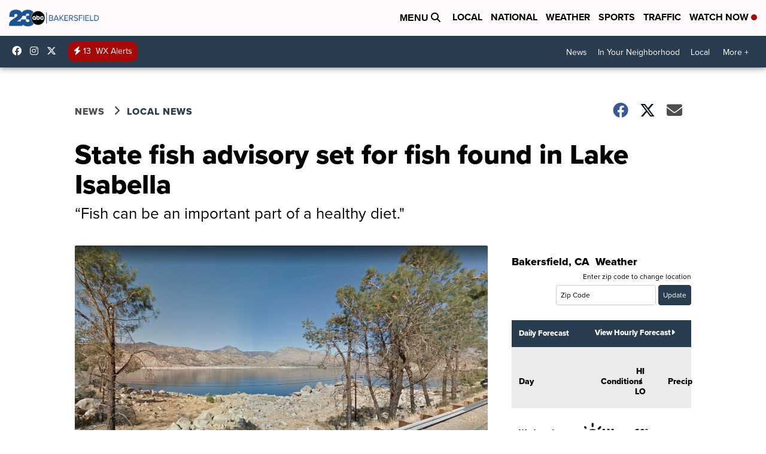

--- FILE ---
content_type: text/html;charset=UTF-8
request_url: https://www.turnto23.com/news/local-news/state-fish-advisory-set-for-fish-found-in-lake-isabella
body_size: 22575
content:
<!DOCTYPE html>
<html class="Page-body ArticlePage" lang="en">
<head>
    <script>
        window.environment='production';
        window.callLetters='kero';
    </script>

    <!-- Early Elements go here -->
    

    <link rel="dns-prefetch" href="https://securepubads.g.doubleclick.net">
    <link rel="preconnect" href="https://securepubads.g.doubleclick.net">
    <link rel="preconnect" href="https://securepubads.g.doubleclick.net" crossorigin>

    <link rel="preload" href="https://assets.scrippsdigital.com/fontawesome/css/fontawesome.min.gz.css" as="style" onload="this.onload=null;this.rel='stylesheet'">
    <noscript><link rel="stylesheet" href="https://assets.scrippsdigital.com/fontawesome/css/fontawesome.min.gz.css"></noscript>
    <link rel="preload" href="https://assets.scrippsdigital.com/fontawesome/css/brands.min.gz.css" as="style" onload="this.onload=null;this.rel='stylesheet'">
    <noscript><link rel="stylesheet" href="https://assets.scrippsdigital.com/fontawesome/css/brands.min.gz.css"></noscript>
    <link rel="preload" href="https://assets.scrippsdigital.com/fontawesome/css/solid.min.css" as="style" onload="this.onload=null;this.rel='stylesheet'">
    <noscript><link rel="stylesheet" href="https://assets.scrippsdigital.com/fontawesome/css/solid.min.css"></noscript>

    
    <meta charset="UTF-8">

    
    <link rel="stylesheet" href="https://ewscripps.brightspotcdn.com/resource/0000019a-f1bd-d40e-a1bf-f9bfec3e0000/styleguide/All.min.1ebb3ea739e20c4eab42ff47d27236b3.gz.css">


    <style>.newsletter-opt{box-sizing: border-box; padding: 20px;box-shadow: 1px 0px 9px #e7e7e7;border: 1px solid #e7e7e7;border-top:4px solid #318CC7;border-radius: 4px;margin: 30px 0;}
.newsletter-opt #email{width: 80%;padding: 10px;margin: 8px 0;margin-right: 1%;border: 1px solid #ccc;border-radius: 4px;box-sizing: border-box;font-size: 1em;}
.newsletter-opt #newSub{width: 18%;background-color: #005687;color: white;padding: 10px;margin: 8px 0;border: 1px solid #005687;border-radius: 4px;cursor: pointer;font-size: 1em;-webkit-appearance: none;}
.newsletter-opt #emailForm{margin-bottom: 0;}
.newsletter-opt span{font-weight:bold;color:#005687;}
.newsletter-opt #news-success{text-align: center;}
.newsletter-opt  #news-success a{display: inline-block; margin: 10px 0; color: #fff; background: #005687; padding: 10px; font-size: 14px; border-radius: 4px;}

@media screen and (max-width: 800px){
  .newsletter-opt #email,  .newsletter-opt #newSub{width: 100%; display: block;}
}</style>
<style>figcaption {display: none;}
.ArticlePage figcaption{display:block;}</style>
<style>.electionDisclaimer{border-radius: 4px;background: #e7e7e7;padding: 20px;text-align: center;margin-bottom: 20px;}
.electionDisclaimer{display: none;}</style>
<style>.showcase-low-row + .showcase-low-row {
    margin-top: 15px;
}</style>
<style>.BigNews-Election.List .ad--container{display:none;}</style>
<style>.Page-below .QuickList.toc.flexIt{display:none;}</style>
<style>#MAD_INVIEW {
  max-height: 120px;
};</style>
<style>.left-column .ArticlePage-articleBody .List {font-family: 'proxima-nova';}</style>
<style>.boxule{background:#293c50; color:#fff;}
.boxule a{color:#fff; font-weight:bold;}
.boxule h2 {font-weight: bold;font-size:1.5em;}
.boxule-link {background-color: #318CC7; padding: 10px;margin:10px 0; display:inline-block; border-radius:10px;font-size:1em;text-decoration:none!important;}</style>
<style>.Page-main .BigNews.Ongoing .List-items-row .BigNewsSmallBackground {height: 193px;}
@media screen and (max-width: 1400px){.Page-main .BigNews.Ongoing .List-items-row .BigNewsSmallBackground {height: 120px;}}
@media screen and (max-width: 500px){.Page-main .BigNews.Ongoing .List-items-row .BigNewsSmallBackground {height: 100px;}}</style>
<style>.ArticlePage-main .module--election-results {
	display: none;
}</style>
<style>.home .module--election-results div, .home .module--election-results header, .home .module--election-results p {
    display: none;
}

.home .module--election-results div.election-results__main{
display: block;
}</style>

    <meta name="viewport" content="width=device-width, initial-scale=1">
    <title>State fish advisory set for fish found in Lake Isabella</title>
    <meta name="description" content="The office of environmental health hazard assessment issued a state fish advisory that provides safe eating advice for three different types of fish found in Lake Isabella.">
    <meta name="keywords" content="bakersfield news,kern county news">
    <link rel="canonical" href="https://www.turnto23.com/news/local-news/state-fish-advisory-set-for-fish-found-in-lake-isabella">
    <meta name="brightspot.contentId" content="00000180-b558-db01-a9d8-bf5af0b60002">
    
    <meta property="og:title" content="State fish advisory set for fish found in Lake Isabella">

    <meta property="og:url" content="https://www.turnto23.com/news/local-news/state-fish-advisory-set-for-fish-found-in-lake-isabella">
<meta property="og:image" content="https://ewscripps.brightspotcdn.com/dims4/default/b8aeda6/2147483647/strip/true/crop/1501x788+34+0/resize/1200x630!/quality/90/?url=http%3A%2F%2Fewscripps-brightspot.s3.amazonaws.com%2Fc1%2F4b%2F804b56464290a7cf7e40b65825e7%2Fscreen-shot-2021-09-03-at-10.59.04%20AM.png">


<meta property="og:image:url" content="https://ewscripps.brightspotcdn.com/dims4/default/b8aeda6/2147483647/strip/true/crop/1501x788+34+0/resize/1200x630!/quality/90/?url=http%3A%2F%2Fewscripps-brightspot.s3.amazonaws.com%2Fc1%2F4b%2F804b56464290a7cf7e40b65825e7%2Fscreen-shot-2021-09-03-at-10.59.04%20AM.png">

    <meta property="og:image:secure_url" content="https://ewscripps.brightspotcdn.com/dims4/default/b8aeda6/2147483647/strip/true/crop/1501x788+34+0/resize/1200x630!/quality/90/?url=http%3A%2F%2Fewscripps-brightspot.s3.amazonaws.com%2Fc1%2F4b%2F804b56464290a7cf7e40b65825e7%2Fscreen-shot-2021-09-03-at-10.59.04%20AM.png">

<meta property="og:image:width" content="1200">
<meta property="og:image:height" content="630">
    <meta property="og:image:type" content="image/png">

    <meta property="og:image:alt" content="Lake Isabella, September 3, 2021">

    <meta property="og:description" content="The office of environmental health hazard assessment issued a state fish advisory that provides safe eating advice for three different types of fish found in Lake Isabella.">

    <meta property="og:site_name" content="KERO 23 ABC News Bakersfield">


    <meta property="og:type" content="article">

    <meta property="article:author" content="https://www.turnto23.com/breanna-polk-23abc">

    <meta property="article:author" content="https://www.turnto23.com/muska-olumi-23abc">

    <meta property="article:published_time" content="2022-05-11T23:08:05.934">

    <meta property="article:modified_time" content="2022-05-11T23:19:14.927">

    <meta property="article:section" content="Local News">

    <meta property="article:tag" content="Local News">

    <meta property="article:tag" content="News">

    <meta property="article:tag" content="Homepage Showcase">

<meta name="twitter:card" content="summary_large_image"/>





    <meta name="twitter:description" content="The office of environmental health hazard assessment issued a state fish advisory that provides safe eating advice for three different types of fish found in Lake Isabella."/>



    
    <meta name="twitter:image" content="https://ewscripps.brightspotcdn.com/dims4/default/fd43db0/2147483647/strip/true/crop/1401x788+84+0/resize/1200x675!/quality/90/?url=http%3A%2F%2Fewscripps-brightspot.s3.amazonaws.com%2Fc1%2F4b%2F804b56464290a7cf7e40b65825e7%2Fscreen-shot-2021-09-03-at-10.59.04%20AM.png"/>



    <meta name="twitter:image:alt" content="Lake Isabella, September 3, 2021"/>



    <meta name="twitter:site" content="@23ABCNews"/>





    <meta name="twitter:title" content="State fish advisory set for fish found in Lake Isabella"/>



    <meta property="fb:app_id" content="539069052819459">



    
        <meta name="robots" content="max-image-preview:[large]">
    

    
    <link rel="apple-touch-icon"sizes="180x180"href="/apple-touch-icon.png">
<link rel="icon"type="image/png"href="/favicon-32x32.png">
<link rel="icon"type="image/png"href="/favicon-16x16.png">


    

    
    
    <script type="application/ld+json">{"@context":"http://schema.org","@type":"NewsArticle","articleBody":"If you fish at Lake Isabella, there is something to keep in mind when it comes to your health.The office of environmental health hazard assessment issued a state fish advisory that provides safe eating advice for three different types of fish found in Lake Isabella.As the spring and summer months have approached us, many people will be fishing out at Lake Isabella, but it's important to understand which fish are safe to consume and how much you should be eating.“Fish can be an important part of a healthy diet. However, fish can also build up contaminants such as mercury that can pose health risks if consumed in excessive amounts,” said Amy Gilson, Deputy Director for External and Legislative Affairs at California Office of Environmental Health Hazard Assessment.It’s something that’s toxic, that can be found in fish. Gilson said that mercury can damage the brain and nervous system.“Mercury is released into the environment from mining and burning coal. Even when those sources of pollution are gone, the mercury can stay stable in the environment for a long time. From there, mercury passes into tiny plants and animals that live in the water and then into the fish that eat them.”As mercury enters our environment, Gilson said that kids ages 1 to 17 and women ages 18 to 49 are especially sensitive to this chemical element.“Our guidance is that they can safely eat a maximum of three total servings per week of threadfin shad, one serving per week of black bass species, or common carp. The reason why we include women ages 18 to 49 in that category is that women can pass mercury on to their babies during pregnancy and breastfeeding.”For women over 50 and men 18 or older Gilson said they advise eating a maximum of seven total servings per week of threadfin shad or two total servings per week of black bass species or common carp.Gilson adds that by following the advisory people can safely eat fish low in chemical contaminants and still enjoy the benefits of fish consumption.“At the levels of mercury in Lake Isabella, if you eat something slightly greater than the advisory's recommendation it's not likely to cause major health problems, if done occasionally. Such as eating fish caught during an annual vacation.”For the fish species found in Lake Isabella that are not included in this advisory you can find more information about the safety of eating those specific species on their website.More Kern County News Coverage from 23ABC","author":[{"@context":"http://schema.org","@type":"Person","affiliation":"23ABC News","description":"Email: Breanna.Polk@kero.com","email":"Breanna.Polk@kero.com","image":{"@context":"http://schema.org","@type":"ImageObject"},"jobTitle":"Multi-media Journalist","name":"Breanna Polk, 23ABC","url":"https://www.turnto23.com/breanna-polk-23abc"},{"@context":"http://schema.org","@type":"Person","affiliation":"23ABC","description":"Email: Muska.Olumi@kero.com","email":"Muska.Olumi@kero.com","image":{"@context":"http://schema.org","@type":"ImageObject"},"jobTitle":"Digital Content Producer","name":"Muska Olumi, 23ABC","url":"https://www.turnto23.com/muska-olumi-23abc"}],"dateModified":"2022-05-11T16:19:14-0700","datePublished":"2022-05-11T16:08:05-0700","description":"The office of environmental health hazard assessment issued a state fish advisory that provides safe eating advice for three different types of fish found in Lake Isabella.","headline":"State fish advisory set for fish found in Lake Isabella","name":"KERO 23 ABC News Bakersfield","publisher":{"@context":"http://schema.org","@type":"NewsMediaOrganization","diversityPolicy":"https://scripps.com/corporate-social-responsibility/equity-diversity-and-inclusion","ethicsPolicy":"https://assets.scrippsdigital.com/docs/journalism-ethics-guidelines.pdf","logo":{"@context":"http://schema.org","@type":"ImageObject","url":"https://ewscripps.brightspotcdn.com/2e/93/22d048394262a4cf85def01e1bbb/main-logo.png","width":733,"height":133},"name":"KERO 23 ABC News Bakersfield","sameAs":["https://www.facebook.com/23ABCBakersfield","https://www.instagram.com/23ABCNews/","https://twitter.com/23ABCNews"],"url":"https://www.turnto23.com/news/local-news/state-fish-advisory-set-for-fish-found-in-lake-isabella"},"speakable":{"@context":"http://schema.org","@type":"SpeakableSpecification","cssSelector":[".RichTextArticleBody","title"],"name":"KERO 23 ABC News Bakersfield","sameAs":["https://www.facebook.com/23ABCBakersfield","https://www.instagram.com/23ABCNews/","https://twitter.com/23ABCNews"],"url":"https://www.turnto23.com/news/local-news/state-fish-advisory-set-for-fish-found-in-lake-isabella"},"url":"https://www.turnto23.com/news/local-news/state-fish-advisory-set-for-fish-found-in-lake-isabella"}</script>

    
    

    
    
<meta name="brightspot.cached" content="true">

    <!-- Custom head embeds go here -->
    <script>window.environment='production';</script>
<script>
if(navigator.userAgent.indexOf('MSIE')!==-1
|| navigator.appVersion.indexOf('Trident/') > -1){
   document.write('<scr' + 'ipt src="https://cdn.jsdelivr.net/npm/promise-polyfill@8/dist/polyfill.min.js"></scr' + 'ipt>')
}
</script>
<meta name="apple-itunes-app" content="app-id=530136932">
<script>

window.callLetters = 'kero';

window.jsTitle = "State fish advisory set for fish found in Lake Isabella"
window.jsTags = "Local News,News,Homepage Showcase";
window.jsPublishDate = '2022-05-11T19:08:05.934-0400';
window.jsUpdateDate = '2022-05-11T19:19:14.927-0400';
window.jsIsBreaking = 'false';
window.jsIsAlert = '';
window.jsAuthors = "Breanna Polk, 23ABC,Muska Olumi, 23ABC";
window.jsHasVideo = 'false';
window.jsSection = "Local News";
window.jsPageType = 'article';
window.jsDisablePrerollAds = 'false';
window.jsDisableDisplayAds = 'false';
window.jsDisableInlineVideoAds = 'false';
window.jsFname = 'breaking-news-draft-change-headline-to-continue';

var daysSincePublished = "";
var datePublished = "";
var publishedTime = document.querySelector('meta[property="article:published_time"]');
if(publishedTime) {
  publishedTime = new Date(publishedTime.getAttribute("content"));
  datePublished =  publishedTime.getMonth().toString() + '/' + publishedTime.getDate().toString() + '/' + publishedTime.getFullYear().toString()
}

var modifiedTime = document.querySelector('meta[property="article:modified_time"]');
if(modifiedTime) modifiedTime = new Date(modifiedTime.getAttribute("content"));

var daysSince = new Date() - publishedTime 
daysSince = Math.round(daysSince / ( 1000 * 3600 * 24 ))
if (daysSince < 1) {
    daysSince = 0
}


function getCookie(e){var n=" "+document.cookie,i=n.indexOf(" "+e+"=");if(-1==i)n=null;else{i=n.indexOf("=",i)+1;var o=n.indexOf(";",i);-1==o&&(o=n.length),n=unescape(n.substring(i,o))}return n}

var gtmObj = {
    'isGallery': (window.jsPageType == 'gallery' ? 'true' : 'false'),
    'isStory':  (window.jsPageType == 'article' ? 'true' : 'false'),
    'DatePublished': datePublished,
    'Author': window.jsAuthors,
    'Editor': '',
    'Category': window.jsSection,
    'SubCat': window.jsTags,
    'DaysSincePublished': daysSince,
    'LoggedIn': getCookie("uh_is_logged_in")
};
var loggedIn = false
if (getCookie("uh_is_logged_in")) {
    loggedIn = true
}
//add additional gtm data for ga4
if ("true" == "true" ) 
{
  ga4Data = {
    'scripps_build': '4.2.16.14',
    'scripps_platform': 'Brightspot',
    'scripps_environment': 'production',
    'content_author': window.jsAuthors,
    'content_editor': window.jsAuthors,
    'content_category': window.jsSection, 
    'content_type': window.jsHasVideo?"Has Video":window.jsPageType,
    'days_since_published': daysSince, 
    'date_published': datePublished,
    'user_type': loggedIn?'Logged In':'Unknown', 
    'data_sharing': 'Unknown',
    'content_section': window.jsSection,
    'ontent_subsection': window.jsTags,
    'content_title': window.jsTitle,
    'content_language': 'en',
    'content_keywords': window.jsTags,

 }
  gtmObj = {...gtmObj, ...ga4Data}
}
dataLayer = [gtmObj];
</script>

<noscript><iframe src="//www.googletagmanager.com/ns.html?id=GTM-FSC5"
height="0" width="0" style="display:none;visibility:hidden"></iframe></noscript>
<script>(function(w,d,s,l,i){w[l]=w[l]||[];w[l].push({'gtm.start':
new Date().getTime(),event:'gtm.js'});var
f=d.getElementsByTagName(s)[0],
j=d.createElement(s),dl=l!='dataLayer'?'&l='+l:'';j.async=true;j.src=
'//www.googletagmanager.com/gtm.js?id='+i+dl;f.parentNode.insertBefore(j,f);
})(window,document,'script','dataLayer','GTM-L6JB');
</script>
<meta content="KEOuQVxCznjlmfGsQtUyVeYXKsI2oHZZoFIYNZHkEvA" name="google-site-verification" />
<meta property="fb:pages" content="345739135535736" />
<script src="//d3plfjw9uod7ab.cloudfront.net/6d6d25e3-5be4-444b-82ae-a8f0bb892234.js" type="text/javascript"></script>
<script type="text/javascript">
function onReady(e){(document.attachEvent?"complete"===document.readyState:"loading"!==document.readyState)?e():document.addEventListener("DOMContentLoaded",e)}
onReady(function(){
         var element = document.createElement('script');
         element.id = 'parsely-cfg';
         element.src = '//cdn.parsely.com/keys/turnto23.com/p.js';
         document.body.prepend(element);
     });
     </script>
<meta name="parsely-title" content="State fish advisory set for fish found in Lake Isabella" />
<meta name="parsely-link" content="https://www.turnto23.com/news/local-news/state-fish-advisory-set-for-fish-found-in-lake-isabella" />
<meta name="parsely-type" content="article" />
<meta name="parsely-image-url" content="https://ewscripps.brightspotcdn.com/c1/4b/804b56464290a7cf7e40b65825e7/screen-shot-2021-09-03-at-10.59.04%20AM.png" />
<meta name="parsely-pub-date" content="2022-05-11T19:08:05.934-0400" />
<meta name="parsely-section" content="Local News" />
<meta name="parsely-author" content="Breanna Polk, 23ABC,Muska Olumi, 23ABC" />
<meta name="parsely-tags" content="Local News,News,Homepage Showcase" />
<meta name="parsely-network-canonical" content="https://www.turnto23.com/news/local-news/state-fish-advisory-set-for-fish-found-in-lake-isabella" />
<!-- OneTrust Cookies Consent Notice start -->

<script src="https://cdn.cookielaw.org/scripttemplates/otSDKStub.js"  type="text/javascript" charset="UTF-8" data-domain-script="4e2c2eed-09df-4b77-a788-1f351b30c8ed" ></script>
<script type="text/javascript">
function OptanonWrapper() { }
</script>
<style type="text/css">
#ot-sdk-btn.ot-sdk-show-settings, #ot-sdk-btn.optanon-show-settings{

}
</style>

<!-- OneTrust Cookies Consent Notice end -->
<noscript><img src=""></noscript>
<script type='text/javascript'>
if ("ZN_5mW1RvKaqSbsmP4") {
(function(){var g=function(e,h,f,g){
this.get=function(a){for(var a=a+"=",c=document.cookie.split(";"),b=0,e=c.length;b<e;b++){for(var d=c[b];" "==d.charAt(0);)d=d.substring(1,d.length);if(0==d.indexOf(a))return d.substring(a.length,d.length)}return null};
this.set=function(a,c){var b="",b=new Date;b.setTime(b.getTime()+6048E5);b=""; expires=""+b.toGMTString();document.cookie=a+"="+c+b+""; path="/"; ""};
this.check=function(){var a=this.get(f);if(a)a=a.split(":");else if(100!=e)"v"==h&&(e=Math.random()>=e/100?0:100),a=[h,e,0],this.set(f,a.join(":"));else return!0;var c=a[1];if(100==c)return!0;switch(a[0]){case "v":return!1;case "r":return c=a[2]%Math.floor(100/c),a[2]++,this.set(f,a.join(":")),!c}return!0};
this.go=function(){if(this.check()){var a=document.createElement("script");a.type="text/javascript";a.src=g;document.body&&document.body.appendChild(a)}};
this.start=function(){var t=this;"complete"!==document.readyState?window.addEventListener?window.addEventListener("load",function(){t.go()},!1):window.attachEvent&&window.attachEvent("onload",function(){t.go()}):t.go()};};
try{(new g(100,"r","QSI_S_" + "ZN_5mW1RvKaqSbsmP4","https://" + "ZN_5mW1RvKaqSbsmP4".split("_").join("").toLowerCase() + "wvw-newsy.siteintercept.qualtrics.com/SIE/?Q_ZID=" + "ZN_5mW1RvKaqSbsmP4")).start()}catch(i){}})();
}
</script>
<script type="text/javascript">
if ("".toLowerCase() === "true") {
!function(){"use strict";var o=window.jstag||(window.jstag={}),r=[];function n(e){o[e]=function(){for(var n=arguments.length,t=new Array(n),i=0;i<n;i++)t[i]=arguments[i];r.push([e,t])}}n("send"),n("mock"),n("identify"),n("pageView"),n("unblock"),n("getid"),n("setid"),n("loadEntity"),n("getEntity"),n("on"),n("once"),n("call"),o.loadScript=function(n,t,i){var e=document.createElement("script");e.async=!0,e.src=n,e.onload=t,e.onerror=i;var o=document.getElementsByTagName("script")[0],r=o&&o.parentNode||document.head||document.body,c=o||r.lastChild;return null!=c?r.insertBefore(e,c):r.appendChild(e),this},o.init=function n(t){return this.config=t,this.loadScript(t.src,function(){if(o.init===n)throw new Error("Load error!");o.init(o.config),function(){for(var n=0;n<r.length;n++){var t=r[n][0],i=r[n][1];o[t].apply(o,i)}r=void 0}()}),this}}(); jstag.init({   src: 'https://c.lytics.io/api/tag/c9044a986b02333810e57bb9c7c762f7/latest.min.js'   , pageAnalysis: {dataLayerPull: {disabled: true}} });  jstag.pageView();
}
</script>
<img width="0" height="0" style="display:none;"
     src="https://api.intentiq.com/profiles_engine/ProfilesEngineServlet?at=40&mi=10&pt=17&dpi=1471829487&pai=KERO%20Bakersfield%20CA&dpn=6695&inso=true" />

    <script>window.ddls = {};/****/window.ddls["all-videos-playlist-id"]="00000167-2f03-d388-a977-6f433fce0005";/**
**/window.ddls["live-videos-playlist-id"]="00000167-183f-d054-a7e7-b9ff30780002";/**
**/window.ddls["feedmachine_host"]="https://feedmachine.ewscloud.com";/**
**/window.ddls["injection_values"]="2,4";/**
**/window.ddls["feedmachine_token"]="f0273735057ef6af1208619d827c859b072ba9d6";/**
**/window.ddls["wx_center_host"]="http://weathercenter.ewscloud.com";/**
**/window.ddls["outstream_excludeCategories"]="brand spotlight";/**
**/window.ddls["ews-auth"]="bc22df1e0efb4dcb53f2438a4b71da118f05788c";/**
**/window.ddls["outstream_teadsId"]="54675";/**
**/window.ddls["google_sv"]="KEOuQVxCznjlmfGsQtUyVeYXKsI2oHZZoFIYNZHkEvA";/**
**/window.ddls["ob_template"]="Turnto23";/**
**/window.ddls["site_latitude"]="35.377709";/**
**/window.ddls["site_longitude"]="-119.005489";/**
**/window.ddls["scheduler-app-id"]="com.turnto23";/**
**/window.ddls["copyright"]="Copyright ${year} Scripps Media, Inc. All rights reserved. This material may not be published, broadcast, rewritten, or redistributed.";/**
**/window.ddls["enableMoatPrebidder"]="true";/**
**/window.ddls["enableConsumablePrebidder"]="false";/**
**/window.ddls["email-address"]="DL-Corp-Digital-Support@scripps.com";/**
**/window.ddls["other_url"]="null";/**
**/window.ddls["feedmachine_section_endpoint"]="/fm/api/v1/section";/**
**/window.ddls["feedmachine_tag_endpoint"]="/fm/api/v1/tag";/**
**/window.ddls["feedmachine_api_gateway"]="true";/**
**/window.ddls["outstream_connatixId"]="8b4b2ee5-a789-4e09-9f56-48661b3cfec3";/**
**/window.ddls["userhub_isDev"]="false";/**
**/window.ddls["fbia"]="345739135535736";/**
**/window.ddls["nl-rebound"]="fe70bd37-bb7d-4690-96d1-37d79f04bfb7";/**
**/window.ddls["nl-election"]="0";/**
**/window.ddls["nl-coronavirus"]="45c308f6-51f5-4875-921c-cac377f3c5dc";/**
**/window.ddls["websocket_url"]="wss://nv0ikolx0e.execute-api.us-west-2.amazonaws.com/prod";/**
**/window.ddls["feedmachine_slug_endpoint"]="/fm/api/v2/outfeed";/**
**/window.ddls["feedmachine_outfeed_endpoint"]="/fm/api/v1/outfeed";/**
**/window.ddls["enableInfiniteRefresh"]="true";/**
**/window.ddls["weather_api_version_override"]="4";/**
**/window.ddls["gabId"]="65574";/**
**/window.ddls["use_brightspot_sharing"]="true";/**
**/window.ddls["feedmachine_slug_host"]="https://yvbox36rm2.execute-api.us-east-1.amazonaws.com";/**
**/window.ddls["feedmachine_ranking_endpoint"]="/prod/brightspot/v1/outfeed/";/**
**/window.ddls["feedmachine_api_host"]="https://yvbox36rm2.execute-api.us-east-1.amazonaws.com";/**
**/window.ddls["accessibility_phoneNumber"]="1-833-418-1465";/**
**/window.ddls["outstream_tracking"]="false";/**
**/window.ddls["accessibility_appName"]="23ABC";/**
**/window.ddls["oneTrustDataDomain"]="4e2c2eed-09df-4b77-a788-1f351b30c8ed";/**
**/window.ddls["parselyID"]="turnto23.com";/**
**/window.ddls["enableMagnitePrebidder"]="0";/**
**/window.ddls["stationName"]="KERO";/**
**/window.ddls["gabPartnerName"]="Kern Literacy Council";/**
**/window.ddls["enableAdPPID"]="0";/**
**/window.ddls["enableMediaNet"]="0";/**
**/window.ddls["enableMediaNetPrebid"]="true";/**
**/window.ddls["image_send_enabled"]="true";/**
**/window.ddls["admiralIdentity"]="00000";/**
**/window.ddls["gabSponsor"]="&amp;nbsp;";/**
**/window.ddls["gabBanner"]="https://assets.scrippsdigital.com/cms/images/give-book/kero/kero-banner.png";/**
**/window.ddls["gabEmbed"]="&quot;https://secure.qgiv.com/for/b-k-e/embed/65574/&quot;";/**
**/window.ddls["gabPromo"]="###";/**
**/window.ddls["ga4_enabled"]="true";/**
**/window.ddls["enableIntRefreshV2"]="true";/**
**/window.ddls["recaptcha_site_key"]="6LfIiLMgAAAAALZBRfxspvov0hQVLth9kOiQ4VMZ";/**
**/window.ddls["global_connatix_id"]="ed92ba9f-c3ed-49f5-8cac-b10e2cd29a40";/**
**/window.ddls["connatix_player_id"]="6a6923ab-3595-456f-a504-11e6e5a923ba";/**
**/window.ddls["connatix_script_id"]="b0ad2ab0b4d94821a0345eb428beec92";/**
**/window.ddls["facebook-domain-verification"]="n";/**
**/window.ddls["connatix_disable_on_video_articles"]="false";/**
**/window.ddls["enableTopAdhesionAd"]="true";/**
**/window.ddls["enableExitInterstitial"]="true";/**
**/window.ddls["maropost_sign_up_form_id"]="0";/**
**/window.ddls["maropost_manage_preferences_form_id"]="0";/**
**/window.ddls["scheduler-video-ids"]="00000167-1840-d15a-afef-b8f66a960001,00000167-1848-d054-a7e7-b9f944ac0001";/**
**/window.ddls["eeo_url"]="&lt;a target=&quot;_blank&quot; href=&quot;https://ewscripps.brightspotcdn.com/69/a9/6a0e278c4c00aa0746fe83e89c7a/2024-2025-annual-eeo-public-report-kero.pdf&quot;&gt;CLICK HERE FOR KERO&#x27;S MOST RECENT EEO REPORT&lt;/a&gt;";/**
**/window.ddls["eeo_hr_contact"]="Justin O’Lone, HR, at +1 (661) 330-6644 or by email &lt;a href=&quot;mailto:justin.olone@scripps.com&quot;&gt;justin.olone@scripps.com&lt;/a&gt;";/**
**/window.ddls["call_letters_caps"]="KERO-TV";/**
**/window.ddls["liveShows"]="{&quot;KERO Main Channel&quot;:&quot;live&quot;, &quot;KERO Adhoc Channel&quot;:&quot;live2&quot;}";/**
**/window.ddls["titan_siteID"]="53459";/**
**/window.ddls["cc-phone"]="661-281-3667 [phone] &lt;br /&gt;661-324-3852 [fax]";/**
**/window.ddls["cc-email"]="&lt;a href=&quot;mailto:KERO_Captioning@kero.com&quot;&gt;KERO_Captioning@kero.com&lt;/a&gt;";/**
**/window.ddls["cc-written-contact"]="Jose Garcia&lt;br /&gt;Director of Engineering, KERO-TV&lt;br /&gt;321 21st Street &lt;br /&gt;Bakersfield, CA 93301";/**
**/window.ddls["nl-headlines"]="a775c978-4b9e-4661-9394-6a9ea914aa1b";/**
**/window.ddls["enable_websocket_on_live_video"]="true";/**
**/window.ddls["fcc-application"]="&lt;h3&gt;&lt;center&gt;POST-FILING ANNOUNCEMENT TEXT FOR KERO-TV&lt;/center&gt;&lt;/h3&gt;&lt;p&gt;On August 1, 2022, Scripps Broadcasting Holdings LLC, licensee of Station KERO-TV (RF Channel 10), Bakersfield, California, filed an application with the Federal Communications Commission for renewal of license. Members of the public wishing to view this application or obtain information about how to file comments and petitions on the application can visit publicfiles.fcc.gov, and search in Station KERO TV’s public file.&lt;/p&gt;&lt;h3&gt;&lt;center&gt;POST-FILING ANNOUNCEMENT TEXT FOR KZKC-LD&lt;/center&gt;&lt;/h3&gt;&lt;p&gt;On August 1, 2022, Scripps Broadcasting Holdings LLC, licensee of Station KZKC-LD (RF Channel 28), Bakersfield, California, filed an application with the Federal Communications Commission for renewal of license. Members of the public wishing to view this application or obtain information about how to file comments and petitions on the application can visit &lt;a href=&quot;https://enterpriseefiling.fcc.gov/dataentry/public/tv/draftCopy.html?displayType=html&amp;appKey=25076f9181f47ea90181f4cff6b70036&amp;id=25076f9181f47ea90181f4cff6b70036&amp;goBack=N&quot; target=&quot;_blank&quot;&gt;https://enterpriseefiling.fcc.gov/dataentry/public/tv/draftCopy.html?displayType=html&amp;appKey=25076f9181f47ea90181f4cff6b70036&amp;id=25076f9181f47ea90181f4cff6b70036&amp;goBack=N&lt;/a&gt;.  &lt;/p&gt;&lt;p&gt;";/**
**/window.ddls["use_api_gateway_for_ranking"]="true";/**
**/window.ddls["use_new_synced_ranking"]="true";/**
**/window.ddls["qualtrics_survey_id"]="ZN_5mW1RvKaqSbsmP4";/**
**/window.ddls["pushly-domain-key"]="id1S5UYefxjLOFoaSqXMJLI1Pw3JqviS8LAt";/**
**/window.ddls["mobile-app-banner-type"]="apple-itunes-app";/**
**/window.ddls["mobile-ios-app-id"]="530136932";/**
**/window.ddls["datonix_pixel_pai_dpn"]="&amp;pai=KERO%20Bakersfield%20CA&amp;dpn=6695";/**
**/</script>
    
    <script>
        window.callLetters = "kero";
    </script>


  
    <!-- ScrippsAdModules go here -->
    
    <script>
        window.adsOnPage = [];
        adsOnPage.push({
"s": "728x90",
"p": "Above",
"d": "Desktop,Mobile,",
"i": "Append",
"is": "body:not(.no-adhesion)",
"ll": false,
"id": "MAD_INVIEW",
"other" : "zoneOverride:/inview-bottom|cssClasses:ad--inview|fallbackSizes:320x50",
"aType" : "Display Ad",
"custEnableOn" : "",
"custDisableOn" : "/brand-spotlight/*",
"isCompanion" : "false",
"dpb": ("true" == "false")
});
adsOnPage.push({
"s": "300x250",
"p": "Above",
"d": "Mobile,",
"i": "Append",
"is": ".ArticlePage-main:not(.Longform) .RichTextArticleBody-body",
"ll": true,
"id": "MAD_INLINE",
"other" : "startOffset:1|insertInterval:4|validParagraphLength:60|indexesToSkip:2",
"aType" : "Inline Story",
"custEnableOn" : "",
"custDisableOn" : "",
"isCompanion" : "false",
"dpb": ("true" == "false")
});
adsOnPage.push({
"s": "994x30,728x90,970x90,970x250,10x1",
"p": "Above",
"d": "Desktop,",
"i": "Append",
"is": ".ad-header",
"ll": true,
"id": "MAD_HEADER",
"other" : "",
"aType" : "Display Ad",
"custEnableOn" : "",
"custDisableOn" : "/",
"isCompanion" : "false",
"dpb": ("true" == "false")
});
adsOnPage.push({
"s": "320x50,320x100,300x50,300x100,10x1",
"p": "Above",
"d": "Mobile,",
"i": "Append",
"is": ".ad-header",
"ll": true,
"id": "MAD_HEADER",
"other" : "",
"aType" : "Display Ad",
"custEnableOn" : "",
"custDisableOn" : "/",
"isCompanion" : "false",
"dpb": ("true" == "false")
});
adsOnPage.push({
"s": "300x600,300x250",
"p": "Above",
"d": "Desktop,",
"i": "Append",
"is": ".article-right-column,.right-column",
"ll": false,
"id": "MAD_RIGHT_RAIL",
"other" : "respectSelfWidth:true",
"aType" : "Display Ad",
"custEnableOn" : "",
"custDisableOn" : "",
"isCompanion" : "false",
"dpb": ("true" == "false")
});
adsOnPage.push({
"s": "300x250",
"p": "Above",
"d": "Mobile,",
"i": "Append",
"is": ".article-right-column,.right-column",
"ll": true,
"id": "MAD_RIGHT_RAIL",
"other" : "",
"aType" : "Display Ad",
"custEnableOn" : "",
"custDisableOn" : "",
"isCompanion" : "false",
"dpb": ("true" == "false")
});
adsOnPage.push({
"s": "728x90",
"p": "Inline",
"d": "Desktop,Mobile,",
"i": "Append",
"is": ".Longform .ArticlePage-articleBody .story__content__body",
"ll": true,
"id": "MAD_INLINE",
"other" : "startOffset:1|insertInterval:8|validParagraphLength:60|indexesToSkip:2|fallbackSizes:300x250,320x50",
"aType" : "Inline Story",
"custEnableOn" : "",
"custDisableOn" : "",
"isCompanion" : "false",
"dpb": ("true" == "false")
});
adsOnPage.push({
"s": "300x250",
"p": "Above",
"d": "Desktop,",
"i": "Append",
"is": ".ArticlePage-main:not(.Longform) .RichTextArticleBody-body",
"ll": true,
"id": "MAD_INLINE",
"other" : "startOffset:0|insertInterval:6|validParagraphLength:60",
"aType" : "Inline Story",
"custEnableOn" : "",
"custDisableOn" : "",
"isCompanion" : "false",
"dpb": ("true" == "false")
});

    </script>

  
    
    
    
    
    <link rel="stylesheet" href="https://use.typekit.net/tsu4adm.css">
    <script>
    window.fbAsyncInit = function() {
    FB.init({
    
        appId : '539069052819459',
    
    xfbml : true,
    version : 'v2.9'
    });
    };
    (function(d, s, id){
    var js, fjs = d.getElementsByTagName(s)[0];
    if (d.getElementById(id)) {return;}
    js = d.createElement(s); js.id = id;
    js.src = "//connect.facebook.net/en_US/sdk.js";
    js.async = true;
    fjs.parentNode.insertBefore(js, fjs);
    }(document, 'script', 'facebook-jssdk'));
</script>
<script>'use strict';function getOrCreateUserId(){let a=localStorage.getItem("userId");a||(a=crypto.randomUUID(),localStorage.setItem("userId",a));return a}window.scrippsUserId=getOrCreateUserId();</script>
<script>function ready(fn) {
    if (document.attachEvent ? document.readyState === "complete" : document.readyState !== "loading"){
      fn();
    } else {
      document.addEventListener('DOMContentLoaded', fn);
    }
}</script>
<script>ready(function(){
var openSearch = document.getElementById('search-open');
if(openSearch){
    openSearch.addEventListener('click', function () {
       document.querySelector(".Page-searchInput").classList.toggle('openSearch');
       document.querySelector(".header-right").classList.toggle('open-search');
       document.querySelector(".Page-searchInput").focus();
       document.querySelector(".Header-logo").classList.toggle('open-search');
       var pageActions = document.querySelector(".Page-actions");
        if(pageActions != null){
            pageActions.classList.toggle('openSearch');
        }
    });
}
});
    
</script>
<script>ready(function(){window.contentType = "isArticle";});</script>
<script>function loadChartbeat() { window._sf_endpt=(new Date()).getTime(); 
	var e = document.createElement("script"); 
    var n = document.getElementsByTagName('script')[0];
    e.setAttribute("language", "javascript");
    e.setAttribute("type", "text/javascript");
    e.setAttribute("src", (("https:" == document.location.protocol) ? "https://a248.e.akamai.net/chartbeat.download.akamai.com/102508/" : "http://static.chartbeat.com/") + "js/chartbeat.js"); 
    n.parentNode.insertBefore(e, n);//document.body.appendChild(e); 
}
//disabling duplicate script - 12/8/20
//ready(loadChartbeat());</script>
<script>(function () { var e = false; var c = window; var t = document; function r() { if (!c.frames["__uspapiLocator"]) { if (t.body) { var a = t.body; var e = t.createElement("iframe"); e.style.cssText = "display:none"; e.name = "__uspapiLocator"; a.appendChild(e) } else { setTimeout(r, 5) } } } r(); function p() { var a = arguments; __uspapi.a = __uspapi.a || []; if (!a.length) { return __uspapi.a } else if (a[0] === "ping") { a[2]({ gdprAppliesGlobally: e, cmpLoaded: false }, true) } else { __uspapi.a.push([].slice.apply(a)) } } function l(t) { var r = typeof t.data === "string"; try { var a = r ? JSON.parse(t.data) : t.data; if (a.__cmpCall) { var n = a.__cmpCall; c.__uspapi(n.command, n.parameter, function (a, e) { var c = { __cmpReturn: { returnValue: a, success: e, callId: n.callId } }; t.source.postMessage(r ? JSON.stringify(c) : c, "*") }) } } catch (a) { } } if (typeof __uspapi !== "function") { c.__uspapi = p; __uspapi.msgHandler = l; c.addEventListener("message", l, false) } })();</script>
<script>window.__gpp_addFrame=function(e){if(!window.frames[e])if(document.body){var t=document.createElement("iframe");t.style.cssText="display:none",t.name=e,document.body.appendChild(t)}else window.setTimeout(window.__gpp_addFrame,10,e)},window.__gpp_stub=function(){var e=arguments;if(__gpp.queue=__gpp.queue||[],__gpp.events=__gpp.events||[],!e.length||1==e.length&&"queue"==e[0])return __gpp.queue;if(1==e.length&&"events"==e[0])return __gpp.events;var t=e[0],p=e.length>1?e[1]:null,s=e.length>2?e[2]:null;if("ping"===t)p({gppVersion:"1.1",cmpStatus:"stub",cmpDisplayStatus:"hidden",signalStatus:"not ready",supportedAPIs:["2:tcfeuv2","5:tcfcav1","6:uspv1","7:usnatv1","8:uscav1","9:usvav1","10:uscov1","11:usutv1","12:usctv1"],cmpId:0,sectionList:[],applicableSections:[],gppString:"",parsedSections:{}},!0);else if("addEventListener"===t){"lastId"in __gpp||(__gpp.lastId=0),__gpp.lastId++;var n=__gpp.lastId;__gpp.events.push({id:n,callback:p,parameter:s}),p({eventName:"listenerRegistered",listenerId:n,data:!0,pingData:{gppVersion:"1.1",cmpStatus:"stub",cmpDisplayStatus:"hidden",signalStatus:"not ready",supportedAPIs:["2:tcfeuv2","5:tcfcav1","6:uspv1","7:usnatv1","8:uscav1","9:usvav1","10:uscov1","11:usutv1","12:usctv1"],cmpId:0,sectionList:[],applicableSections:[],gppString:"",parsedSections:{}}},!0)}else if("removeEventListener"===t){for(var a=!1,i=0;i<__gpp.events.length;i++)if(__gpp.events[i].id==s){__gpp.events.splice(i,1),a=!0;break}p({eventName:"listenerRemoved",listenerId:s,data:a,pingData:{gppVersion:"1.1",cmpStatus:"stub",cmpDisplayStatus:"hidden",signalStatus:"not ready",supportedAPIs:["2:tcfeuv2","5:tcfcav1","6:uspv1","7:usnatv1","8:uscav1","9:usvav1","10:uscov1","11:usutv1","12:usctv1"],cmpId:0,sectionList:[],applicableSections:[],gppString:"",parsedSections:{}}},!0)}else"hasSection"===t?p(!1,!0):"getSection"===t||"getField"===t?p(null,!0):__gpp.queue.push([].slice.apply(e))},window.__gpp_msghandler=function(e){var t="string"==typeof e.data;try{var p=t?JSON.parse(e.data):e.data}catch(e){p=null}if("object"==typeof p&&null!==p&&"__gppCall"in p){var s=p.__gppCall;window.__gpp(s.command,(function(p,n){var a={__gppReturn:{returnValue:p,success:n,callId:s.callId}};e.source.postMessage(t?JSON.stringify(a):a,"*")}),"parameter"in s?s.parameter:null,"version"in s?s.version:"1.1")}},"__gpp"in window&&"function"==typeof window.__gpp||(window.__gpp=window.__gpp_stub,window.addEventListener("message",window.__gpp_msghandler,!1),window.__gpp_addFrame("__gppLocator"));    </script>
<script>window.ddls["enableDelayAdIDs"]="MAD_INVIEW";
window.ddls["enableDelayAdLoadOn"]="sourcepoint";
window.spEventDispatcher = {
    events: {},
    on: function (eventName, callback) {
        if (!this.events[eventName]) {
            this.events[eventName] = [];
        }
        this.events[eventName].push(callback);
    },
    emit: function (eventName, ...args) {
        if (this.events[eventName]) {
            this.events[eventName].forEach(callback => callback(...args));
        }
    }
};
window._sp_queue = [];
    window._sp_ = {
        config: {
            accountId: 1995,
            baseEndpoint: 'https://cdn.privacy-mgmt.com',
            usnat: {
            	includeUspApi: true
            },
            events: {
              onMessageReady: function() {
              console.log('[event] onMessageReady', arguments);
            },
onMessageReceiveData: function() {
              console.log('[event] onMessageReceiveData', arguments);
            },
onSPPMObjectReady: function() {
              console.log('[event] onSPPMObjectReady', arguments);
            },
onSPReady: function() {
              console.log('[event] onSPReady', arguments);
            },
onError: function() {
              console.log('[event] onError', arguments);
            },
onMessageChoiceSelect: function() {
              console.log('[event] onMessageChoiceSelect', arguments);
              window.spEventDispatcher.emit('_sp_onMessageChoiceSelect');
			},
onConsentReady: function(consentUUID, euconsent) {
              console.log('[event] onConsentReady', arguments);
              if(arguments[0] && arguments[0] == 'usnat' && arguments[1]) {
                  window._sp_onConsentReady = arguments
                  window.spEventDispatcher.emit('_sp_onMessageChoiceSelect');
              }
    		},
onPrivacyManagerAction: function() {
              console.log('[event] onPrivacyManagerAction', arguments);
            },
onPMCancel: function() {
              console.log('[event] onPMCancel', arguments);
            }
            }
        }
    }</script>
<script src="https://cdn.privacy-mgmt.com/unified/wrapperMessagingWithoutDetection.js" async></script>
<script>function launchPrivacyPreferences(element) {
	window._sp_.usnat.loadPrivacyManagerModal(1192723);
}</script>
<script>'use strict';(function(a,b){a[b]||(a.GlobalConvivaNamespace=a.GlobalConvivaNamespace||[],a.GlobalConvivaNamespace.push(b),a[b]=function(){(a[b].q=a[b].q||[]).push(arguments)},a[b].q=a[b].q||[])})(window,"apptracker");</script>
<script src="https://cdn.scrippscloud.com/web/js/convivaAppTracker.js"></script>
<script>'use strict';window.apptracker("convivaAppTracker",{appId:"News Platform - KERO - Web",convivaCustomerKey:"acf663e584d0f7df29930324d2444b695b4990f2",appVersion:"1.0"});window.apptracker("setUserId",window.scrippsUserId);</script>
<script type="module">'use strict';function safeRun(a,b){try{return b()}catch(c){window&&window.console&&"function"===typeof console.warn&&console.warn(`[analytics] ${a} failed`,c)}}function onAppReady(a){const b=()=>{safeRun("onAppReady scheduling",()=>{requestAnimationFrame(()=>requestAnimationFrame(()=>safeRun("onAppReady callback",a)))})};"loading"===document.readyState?document.addEventListener("DOMContentLoaded",b,{once:!0}):b()}
function trackPageViewOnce(a){return safeRun("trackPageViewOnce",()=>{if("function"===typeof window.apptracker){var b=`${location.pathname}${location.search}|${a?.title??document.title}`;window.__apptracker_lastPageViewKey!==b&&(window.__apptracker_lastPageViewKey=b,a?.title?window.apptracker("trackPageView",{title:a.title}):window.apptracker("trackPageView"))}})}onAppReady(()=>trackPageViewOnce());</script>

    
</head>


<body class="Page-body ArticlePage-body">
  <div class="nav-overlay"></div>
  <div class="Header-wrap">
    <header class="Header" itemscope itemtype="http://schema.org/WPHeader">
        <div id="scroll-follow">
            <div class="scroll-left">
                <button class="open-drawer" aria-label="Open the Menu">
                    <div class="menuWrap">
                        <div class="menu-line ketchup"></div>
                        <div class="menu-line lettuce"></div>
                        <div class="menu-line beef"></div>
                    </div>
                </button>
                
                    <div class="Header-logo"><a class="PageLogo-link" href="/">
        <img class="PageLogo-image" src="https://ewscripps.brightspotcdn.com/dims4/default/e90eca7/2147483647/strip/true/crop/733x133+0+0/resize/400x73!/quality/90/?url=http%3A%2F%2Fewscripps-brightspot.s3.amazonaws.com%2Fcf%2F8e%2Ff028071a44a79debd9d35ae90156%2Fmain-logo.png" alt="KERO - Bakersfield, California " srcset="https://ewscripps.brightspotcdn.com/dims4/default/e90eca7/2147483647/strip/true/crop/733x133+0+0/resize/400x73!/quality/90/?url=http%3A%2F%2Fewscripps-brightspot.s3.amazonaws.com%2Fcf%2F8e%2Ff028071a44a79debd9d35ae90156%2Fmain-logo.png 1x,https://ewscripps.brightspotcdn.com/dims4/default/c4f98c5/2147483647/strip/true/crop/733x133+0+0/resize/800x146!/quality/90/?url=http%3A%2F%2Fewscripps-brightspot.s3.amazonaws.com%2Fcf%2F8e%2Ff028071a44a79debd9d35ae90156%2Fmain-logo.png 2x" width="400" height="73"/>
        </a>
</div>
                
            </div>

            <div class="header-right">
                <div class="live-status header-button">
                    <a class="live is-live" href="/live"> Watch Now <span><i class="fa-solid fa-circle"></i></span></a>
                </div>
            </div>

        </div>

        <div class="header-box">
            <div class="header-top">

                <div class="tablet-nav">
                    <button class="open-drawer" aria-label="Open the Menu">
                      <div class="menuWrap">
                       <div class="menu-line ketchup"></div>
                       <div class="menu-line lettuce"></div>
                       <div class="menu-line beef"></div>
                      </div>
                    </button>
                </div>

                
                    <div class="Header-logo"><a class="PageLogo-link" href="/">
        <img class="PageLogo-image" src="https://ewscripps.brightspotcdn.com/dims4/default/e90eca7/2147483647/strip/true/crop/733x133+0+0/resize/400x73!/quality/90/?url=http%3A%2F%2Fewscripps-brightspot.s3.amazonaws.com%2Fcf%2F8e%2Ff028071a44a79debd9d35ae90156%2Fmain-logo.png" alt="KERO - Bakersfield, California " srcset="https://ewscripps.brightspotcdn.com/dims4/default/e90eca7/2147483647/strip/true/crop/733x133+0+0/resize/400x73!/quality/90/?url=http%3A%2F%2Fewscripps-brightspot.s3.amazonaws.com%2Fcf%2F8e%2Ff028071a44a79debd9d35ae90156%2Fmain-logo.png 1x,https://ewscripps.brightspotcdn.com/dims4/default/c4f98c5/2147483647/strip/true/crop/733x133+0+0/resize/800x146!/quality/90/?url=http%3A%2F%2Fewscripps-brightspot.s3.amazonaws.com%2Fcf%2F8e%2Ff028071a44a79debd9d35ae90156%2Fmain-logo.png 2x" width="400" height="73"/>
        </a>
</div>
                

                
                    <div class="Header-hat"><div class="PageHeaderTextHat">
    <div class="HtmlModule">
    <div class="navigationTop">
    <button class="open-drawer mainNavigation" aria-label="Open Menu and Search">
        Menu
        <i class="fas fa-search"></i>
    </button>
    <a id="TopNavigationLocalNews" href="/news/local-news" class="mainNavigation">
        Local
    </a>
    <a id="TopNavigationNationalNews" href="/news/national-news" class="mainNavigation">
        National
    </a>
    <a id="TopNavigationWeather" href="/weather" class="mainNavigation">
        Weather
    </a>
    <a id="TopNavigationSport" href="/sports" class="mainNavigation">
        Sports
    </a>
    <a id="TopNavigationTraffic" href="/traffic" class="mainNavigation">
        Traffic
    </a>
    <a id="TopNavigationLive" href="/live" class="live-status mainNavigation">
        Watch Now
        <span><i class="fa-solid fa-circle"></i></span>
    </a>
</div>
</div>

</div>
</div>
                


                <div class="header-right-mobile" style="display:none;">
                    <div class="header-button">
                        <a class="live is-live" href="/live">Watch Now <span><i class="fa-solid fa-circle"></i></span></a>
                    </div>
                </div>
        <div class="Header-navigation siteNavigation Page-navigation">
            <nav class="Navigation" itemscope itemtype="http://schema.org/SiteNavigationElement">
                <a class="button-close-subnav"><span class="text">Close</span> <span class="icon" aria-hidden="true">&times;</span></a>
                <div class="live-alert-m" style="display:none;">
                    <div class="live-status m">
                        <a id="live" class="is-live" href="/live" style="display: none;">Live</a>
                        <a class="is-upcoming" href="/videos" >Watch</a>
                    </div>
                    <div class="alert-count m">
                        <a href="/breaking-news-alerts"><span class="alert-count-number m"></span> Alerts</a>
                    </div>
                </div>

                <div class="mobileSearch" style="display: none;">
                        
                          <form class="Header-search Page-search" action="https://www.turnto23.com/search" novalidate="" autocomplete="off">
                            <div class="search-box">
                                  <label for="siteSearchMobile" class="hide-element">Search site</label>
                                  <input type="text" class="Header-searchInput Page-searchInput" name="q" placeholder="Search" autofocus>
                                  <button type="submit" class="Header-searchButton">Go</button>
                            </div>
                          </form>
                        
                </div>
                <a class="show-subnav button-section-expand"><span class="icon"></span></a>
                
                    <nav class="Navigation" itemscope itemtype="http://schema.org/SiteNavigationElement">
    

    
        <ul class="Navigation-items">
            
                <li class="Navigation-items-item" ><div class="NavigationItem" >
    <!-- Link without subnavigation -->
    <div class="NavigationItem-text">
        
            
                <a class="NavigationItem-text-link" href="https://www.turnto23.com/news/local-news">Local News</a>
                
            
        
    </div>
    <!-- Links within a subnav group -->
    
</div></li>
            
                <li class="Navigation-items-item" ><div class="NavigationItem" >
    <!-- Link without subnavigation -->
    <div class="NavigationItem-text">
        
            
                <a class="NavigationItem-text-link" href="https://www.turnto23.com/news/local-news/in-your-neighborhood">In Your Neighborhood</a>
                
                    <div class="collapse-nav-button"></div>
                
            
        
    </div>
    <!-- Links within a subnav group -->
    
        <ul class="NavigationItem-items">
            
    
        <li class="NavigationItem-items-item" ><a class="NavigationLink" href="https://www.turnto23.com/news/in-your-neighborhood/bakersfield">Bakersfield</a>
</li>
    
        <li class="NavigationItem-items-item" ><a class="NavigationLink" href="https://www.turnto23.com/news/in-your-neighborhood/taft-maricopa"> Taft / Maricopa</a>
</li>
    
        <li class="NavigationItem-items-item" ><a class="NavigationLink" href="https://www.turnto23.com/news/in-your-neighborhood/shafter-wasco-lost-hills">Shafter / Wasco / Lost Hills</a>
</li>
    
        <li class="NavigationItem-items-item" ><a class="NavigationLink" href="null">Kern River Valley</a>
</li>
    
        <li class="NavigationItem-items-item" ><a class="NavigationLink" href="https://www.turnto23.com/news/in-your-nieghborhood/delano-mcfarland">Delano / McFarland</a>
</li>
    
        <li class="NavigationItem-items-item" ><a class="NavigationLink" href="https://www.turnto23.com/news/in-your-neighborhood/edwards-air-force-base-rosamond-mojave">Edwards Air Force Base / Rosamond / Mojave</a>
</li>
    
        <li class="NavigationItem-items-item" ><a class="NavigationLink" href="https://www.turnto23.com/news/in-your-neighborhood/california-city">California City</a>
</li>
    
        <li class="NavigationItem-items-item" ><a class="NavigationLink" href="https://www.turnto23.com/news/in-your-neighborhood/arvin-lamont">Arvin / Lamont</a>
</li>
    
        <li class="NavigationItem-items-item" ><a class="NavigationLink" href="https://www.turnto23.com/news/in-your-neighborhood/frazier-park-grapevine">Frazier Park / Grapevine</a>
</li>
    
        <li class="NavigationItem-items-item" ><a class="NavigationLink" href="https://www.turnto23.com/news/in-your-neighborhood/tehachapi-stallion-springs">Tehachapi / Stallion Springs</a>
</li>
    
        <li class="NavigationItem-items-item" ><a class="NavigationLink" href="https://www.turnto23.com/news/in-your-neighborhood/ridgecrest">Ridgecrest</a>
</li>
    
        <li class="NavigationItem-items-item" ><a class="NavigationLink" href="https://www.turnto23.com/news/in-your-neighborhood/oildale">Oildale</a>
</li>
    


        </ul>
    
</div></li>
            
                <li class="Navigation-items-item" ><div class="NavigationItem" >
    <!-- Link without subnavigation -->
    <div class="NavigationItem-text">
        
            
                <a class="NavigationItem-text-link" href="https://www.turnto23.com/news">News</a>
                
                    <div class="collapse-nav-button"></div>
                
            
        
    </div>
    <!-- Links within a subnav group -->
    
        <ul class="NavigationItem-items">
            
    
        <li class="NavigationItem-items-item" ><a class="NavigationLink" href="https://www.turnto23.com/news/local-news">Local News</a>
</li>
    
        <li class="NavigationItem-items-item" ><a class="NavigationLink" href="https://www.turnto23.com/news/state">State News</a>
</li>
    
        <li class="NavigationItem-items-item" ><a class="NavigationLink" href="https://www.turnto23.com/news/national-news">US &amp; World News</a>
</li>
    
        <li class="NavigationItem-items-item" ><a class="NavigationLink" href="https://www.turnto23.com/news/health">Health</a>
</li>
    
        <li class="NavigationItem-items-item" ><a class="NavigationLink" href="https://www.turnto23.com/entertainment">Entertainment</a>
</li>
    


        </ul>
    
</div></li>
            
                <li class="Navigation-items-item" ><div class="NavigationItem" >
    <!-- Link without subnavigation -->
    <div class="NavigationItem-text">
        
            
                <a class="NavigationItem-text-link" href="https://www.turnto23.com/weather">Weather
                </a>
                
                    <div class="collapse-nav-button"></div>
                
            
        
    </div>
    <!-- Links within a subnav group -->
    
        <ul class="NavigationItem-items">
            
    
        <li class="NavigationItem-items-item" ><a class="NavigationLink" href="https://www.turnto23.com/weather/school-closings-delays">School Closings &amp; Delays</a>
</li>
    
        <li class="NavigationItem-items-item" ><a class="NavigationLink" href="https://www.turnto23.com/weather/radar">Weather Radar</a>
</li>
    
        <li class="NavigationItem-items-item" ><a class="NavigationLink" href="https://www.turnto23.com/weather/daily-forecast">Daily Forecast </a>
</li>
    
        <li class="NavigationItem-items-item" ><a class="NavigationLink" href="https://www.turnto23.com/weather/alerts">Weather Alerts</a>
</li>
    
        <li class="NavigationItem-items-item" ><a class="NavigationLink" href="https://www.turnto23.com/weather/hourly-forecast">Hourly Forecast</a>
</li>
    


        </ul>
    
</div></li>
            
                <li class="Navigation-items-item" ><div class="NavigationItem" >
    <!-- Link without subnavigation -->
    <div class="NavigationItem-text">
        
            
                <a class="NavigationItem-text-link" href="https://www.turnto23.com/sports">Sports</a>
                
                    <div class="collapse-nav-button"></div>
                
            
        
    </div>
    <!-- Links within a subnav group -->
    
        <ul class="NavigationItem-items">
            
    
        <li class="NavigationItem-items-item" ><a class="NavigationLink" href="https://www.turnto23.com/sports/friday-night-live">Friday Night Live</a>
</li>
    


        </ul>
    
</div></li>
            
                <li class="Navigation-items-item" ><div class="NavigationItem" >
    <!-- Link without subnavigation -->
    <div class="NavigationItem-text">
        
            
                <a class="NavigationItem-text-link" href="https://www.turnto23.com/about">About 23ABC</a>
                
                    <div class="collapse-nav-button"></div>
                
            
        
    </div>
    <!-- Links within a subnav group -->
    
        <ul class="NavigationItem-items">
            
    
        <li class="NavigationItem-items-item" ><a class="NavigationLink" href="https://www.turnto23.com/news/newstips">Newstips</a>
</li>
    
        <li class="NavigationItem-items-item" ><a class="NavigationLink" href="https://www.turnto23.com/about/staff-bios">Staff Bios</a>
</li>
    
        <li class="NavigationItem-items-item" ><a class="NavigationLink" href="https://www.turnto23.com/about/contact-us">Contact 23ABC News</a>
</li>
    
        <li class="NavigationItem-items-item" ><a class="NavigationLink" href="https://www.turnto23.com/entertainment/tv-listings">TV Listings</a>
</li>
    
        <li class="NavigationItem-items-item" ><a class="NavigationLink" href="https://www.turnto23.com/about/advertise">Advertise</a>
</li>
    
        <li class="NavigationItem-items-item" ><a class="NavigationLink" href="http://scripps.com/careers/find-a-job" target="_blank">23ABC Jobs</a>
</li>
    
        <li class="NavigationItem-items-item" ><a class="NavigationLink" href="http://support.turnto23.com/support/home" target="_blank">Support</a>
</li>
    
        <li class="NavigationItem-items-item" ><a class="NavigationLink" href="https://www.turnto23.com/news/local-news/if-you-cant-get-23abc-kero-tv-heres-what-to-do">How To Watch KERO</a>
</li>
    
        <li class="NavigationItem-items-item" ><a class="NavigationLink" href="https://www.turnto23.com/lifestyle/bakersfield-baby-shower">Bakersfield Baby Shower</a>
</li>
    
        <li class="NavigationItem-items-item" ><a class="NavigationLink" href="https://www.turnto23.com/community/senior-food-drive">Senior Food Drive</a>
</li>
    


        </ul>
    
</div></li>
            
                <li class="Navigation-items-item" ><div class="NavigationItem" >
    <!-- Link without subnavigation -->
    <div class="NavigationItem-text">
        
            
                <a class="NavigationItem-text-link" href="https://www.turnto23.com/homepage-showcase/download-the-brand-new-23abc-mobile-and-tablet-app">23ABC Mobile App</a>
                
            
        
    </div>
    <!-- Links within a subnav group -->
    
</div></li>
            
                <li class="Navigation-items-item" ><div class="NavigationItem" >
    <!-- Link without subnavigation -->
    <div class="NavigationItem-text">
        
            
                <a class="NavigationItem-text-link" href="https://www.turnto23.com/lifestyle/ready-set-back-2-school">Ready-Set Back 2 School</a>
                
            
        
    </div>
    <!-- Links within a subnav group -->
    
</div></li>
            
                <li class="Navigation-items-item" ><div class="NavigationItem" >
    <!-- Link without subnavigation -->
    <div class="NavigationItem-text">
        
            
                <a class="NavigationItem-text-link" href="https://www.turnto23.com/marketplace/contests">Contests</a>
                
            
        
    </div>
    <!-- Links within a subnav group -->
    
</div></li>
            
                <li class="Navigation-items-item" ><div class="NavigationItem" >
    <!-- Link without subnavigation -->
    <div class="NavigationItem-text">
        
            
                <a class="NavigationItem-text-link" href="https://www.turnto23.com/traffic/gas-prices">Gas Prices</a>
                
            
        
    </div>
    <!-- Links within a subnav group -->
    
</div></li>
            
                <li class="Navigation-items-item" ><div class="NavigationItem" >
    <!-- Link without subnavigation -->
    <div class="NavigationItem-text">
        
            
                <a class="NavigationItem-text-link" href="https://www.turnto23.com/news/kerns-kindness">Kern&#x27;s Kindness</a>
                
            
        
    </div>
    <!-- Links within a subnav group -->
    
</div></li>
            
                <li class="Navigation-items-item" ><div class="NavigationItem" >
    <!-- Link without subnavigation -->
    <div class="NavigationItem-text">
        
            
                <a class="NavigationItem-text-link" href="https://www.turnto23.com/lifestyle/kern-living">Kern Living</a>
                
            
        
    </div>
    <!-- Links within a subnav group -->
    
</div></li>
            
                <li class="Navigation-items-item" ><div class="NavigationItem" >
    <!-- Link without subnavigation -->
    <div class="NavigationItem-text">
        
            
                <a class="NavigationItem-text-link" href="https://www.turnto23.com/entertainment/tv-listings">TV Listings</a>
                
            
        
    </div>
    <!-- Links within a subnav group -->
    
</div></li>
            
                <li class="Navigation-items-item" ><div class="NavigationItem" >
    <!-- Link without subnavigation -->
    <div class="NavigationItem-text">
        
            
                <a class="NavigationItem-text-link" href="https://www.turnto23.com/video">LIVE Video</a>
                
            
        
    </div>
    <!-- Links within a subnav group -->
    
</div></li>
            
                <li class="Navigation-items-item" ><div class="NavigationItem" >
    <!-- Link without subnavigation -->
    <div class="NavigationItem-text">
        
            <span class="NavigationItem-text--text">23ABC ON SOCIAL</span>
        
    </div>
    <!-- Links within a subnav group -->
    
</div></li>
            
                <li class="Navigation-items-item" ><div class="NavigationItem" >
    <!-- Link without subnavigation -->
    <div class="NavigationItem-text">
        
            
                <a class="NavigationItem-text-link" href="https://www.facebook.com/23ABCBakersfield">Facebook</a>
                
            
        
    </div>
    <!-- Links within a subnav group -->
    
</div></li>
            
                <li class="Navigation-items-item" ><div class="NavigationItem" >
    <!-- Link without subnavigation -->
    <div class="NavigationItem-text">
        
            
                <a class="NavigationItem-text-link" href="https://www.instagram.com/23ABCNews/">Instagram</a>
                
            
        
    </div>
    <!-- Links within a subnav group -->
    
</div></li>
            
                <li class="Navigation-items-item" ><div class="NavigationItem" >
    <!-- Link without subnavigation -->
    <div class="NavigationItem-text">
        
            
                <a class="NavigationItem-text-link" href="https://twitter.com/23ABCNews">Twitter</a>
                
            
        
    </div>
    <!-- Links within a subnav group -->
    
</div></li>
            
                <li class="Navigation-items-item" ><div class="NavigationItem" >
    <!-- Link without subnavigation -->
    <div class="NavigationItem-text">
        
            
                <a class="NavigationItem-text-link" href="https://www.youtube.com/user/23abcnews">YouTube</a>
                
            
        
    </div>
    <!-- Links within a subnav group -->
    
</div></li>
            


            <li class="Show-LoggedOut Hide-LoggedIn Navigation-items-item userNav"><div class="NavigationItem"><div class="NavigationItem-text"><a class="NavigationItem-text-link" href="/account/sign-in"><i class="fa-solid fa-user"></i> &nbsp;Sign In</a></div></div></li><li class="Show-LoggedOut Hide-LoggedIn Navigation-items-item userNav"><div class="NavigationItem"><div class="NavigationItem-text"><a class="NavigationItem-text-link" href="/account/manage-email-preferences"><i class="fa-solid fa-newspaper"></i> &nbsp;Newsletters</a></div></div></li>

            <li class="Hide-LoggedOut Show-LoggedIn Navigation-items-item userNav"><div class="NavigationItem"><div class="NavigationItem-text"><a class="NavigationItem-text-link js-suh-logout" href="/"><i class="fa-solid fa-user"></i> &nbsp;Sign Out</a></div></div></li><li class="Hide-LoggedOut Show-LoggedIn Navigation-items-item userNav"><div class="NavigationItem"><div class="NavigationItem-text"><a class="NavigationItem-text-link" href="/account/manage-email-preferences"><i class="fa-solid fa-envelope"></i> &nbsp;Manage Emails</a></div></div></li>

            <li class="Apps Navigation-items-item userNav"><div class="NavigationItem"><div class="NavigationItem-text"><a class="NavigationItem-text-link" href="/apps"><i class="fa-solid fa-mobile-button"></i> &nbsp;Apps</a></div></div></li>
            <li class="Careers Navigation-items-item userNav"><div class="NavigationItem"><div class="NavigationItem-text"><a class="NavigationItem-text-link" href="https://scripps.wd5.myworkdayjobs.com/Scripps_Careers" target="_blank"><i class="fa-solid fa-magnifying-glass-dollar"></i></i> &nbsp;Careers Search</a></div></div></li>

            </ul>
        
</nav>
                
            </nav>
        </div>
    </div>
    <div class="header-bottom">
      <div class="bottom-contain">
        
              <div id="headerSocialIcons" class="Footer-social snOnly"><div class="SocialBar">
    
        <ul class="SocialBar-items">
            
                <li class="SocialBar-items-item"><a class="SocialLink" href="https://www.facebook.com/23ABCBakersfield" target="_blank" aria-label="Visit our facebook account" data-social-service="facebook">23ABCBakersfield</a>
</li>
            
                <li class="SocialBar-items-item"><a class="SocialLink" href="https://www.instagram.com/23ABCNews/" target="_blank" aria-label="Visit our instagram account" data-social-service="instagram">23ABCNews</a>
</li>
            
                <li class="SocialBar-items-item"><a class="SocialLink" href="https://twitter.com/23ABCNews" target="_blank" aria-label="Visit our twitter account" data-social-service="twitter">23ABCNews</a>
</li>
            
        </ul>
    
</div>
</div>
        

        
            
    <div class="live-counts">
        
            <a class="wx-count" href="/weather/alerts"><span class="wx-alert-count-number">13</span>
                <span class="wx-alert-count-text">
                    
                        &nbspWX Alerts
                    
                </span>
            </a>
        

        
    </div>


            <div class="Header-sectionNavigation">
              <nav class="SectionNavigation Navigation" itemscope itemtype="http://schema.org/SiteNavigationElement" aria-label="Top Navigation" >
    
    <div class="size-fullscreen">
        

                <div class="SectionNavigation-items">

                    <ul id="originalList">
                       
                       <li class="SectionNavigation-items-item" ><div class="NavigationItem" >
    <!-- Link without subnavigation -->
    <div class="NavigationItem-text">
        
            
                <a class="NavigationItem-text-link" href="https://www.turnto23.com/news">News</a>
                
            
        
    </div>
    <!-- Links within a subnav group -->
    
</div></li>
                       
                       <li class="SectionNavigation-items-item" ><div class="NavigationItem" >
    <!-- Link without subnavigation -->
    <div class="NavigationItem-text">
        
            
                <a class="NavigationItem-text-link" href="https://www.turnto23.com/news/local-news/in-your-neighborhood">In Your Neighborhood</a>
                
            
        
    </div>
    <!-- Links within a subnav group -->
    
</div></li>
                       
                       <li class="SectionNavigation-items-item" ><div class="NavigationItem" >
    <!-- Link without subnavigation -->
    <div class="NavigationItem-text">
        
            
                <a class="NavigationItem-text-link" href="https://www.turnto23.com/news/local-news">Local</a>
                
            
        
    </div>
    <!-- Links within a subnav group -->
    
</div></li>
                       
                       <li class="SectionNavigation-items-item" ><div class="NavigationItem" >
    <!-- Link without subnavigation -->
    <div class="NavigationItem-text">
        
            
                <a class="NavigationItem-text-link" href="https://www.turnto23.com/news/state">State</a>
                
            
        
    </div>
    <!-- Links within a subnav group -->
    
</div></li>
                       
                       <li class="SectionNavigation-items-item" ><div class="NavigationItem" >
    <!-- Link without subnavigation -->
    <div class="NavigationItem-text">
        
            
                <a class="NavigationItem-text-link" href="https://www.turnto23.com/news/national-news">US &amp; World</a>
                
            
        
    </div>
    <!-- Links within a subnav group -->
    
</div></li>
                       
                       <li class="SectionNavigation-items-item" ><div class="NavigationItem" >
    <!-- Link without subnavigation -->
    <div class="NavigationItem-text">
        
            
                <a class="NavigationItem-text-link" href="https://www.turnto23.com/entertainment">Entertainment</a>
                
            
        
    </div>
    <!-- Links within a subnav group -->
    
</div></li>
                       
                       <li class="SectionNavigation-items-item" ><div class="NavigationItem" >
    <!-- Link without subnavigation -->
    <div class="NavigationItem-text">
        
            
                <a class="NavigationItem-text-link" href="https://www.turnto23.com/news/health">Health</a>
                
            
        
    </div>
    <!-- Links within a subnav group -->
    
</div></li>
                       
                    </ul>

                    <ul id="firstSet"></ul>
                    <button id="moreDrop" class="SectionNavigation-items-item NavigationItem-text-link" style="background:none;border:none;cursor:pointer;display:none;"> More +</button>
                    <ul id="rest"></ul>
                </div>

        
    </div>
</nav>
 
 <select onchange="window.open(this.options[this.selectedIndex].value,'_top')">
    <option class="" value="">Quick Links + <i class="fa-solid fa-ellipsis-vertical"></i></option>
    
        <option value="https://www.turnto23.com/news">News</option>
    
        <option value="https://www.turnto23.com/news/local-news/in-your-neighborhood">In Your Neighborhood</option>
    
        <option value="https://www.turnto23.com/news/local-news">Local</option>
    
        <option value="https://www.turnto23.com/news/state">State</option>
    
        <option value="https://www.turnto23.com/news/national-news">US &amp; World</option>
    
        <option value="https://www.turnto23.com/entertainment">Entertainment</option>
    
        <option value="https://www.turnto23.com/news/health">Health</option>
    
  </select>
  
            </div>
        
      </div>
    </div>
</div>
</header>
</div>


    <div class="Header-banner">
</div>


  <div class="ad-header"></div>
  <div class="Page-wrap">
    <main class="Page-body ArticlePage-main Page-main">
      <article class="scrippsArticle Page-body ArticlePage-mainContent mainContent-bordered" itemprop="mainEntity">
        <div class="article-top-contain">
          
            
              <div class="Page-body ArticlePage-breadcrumbs"><a class="Link" href="https://www.turnto23.com/news">News</a><a class="Link" href="https://www.turnto23.com/news/local-news">Local News</a></div>
            
          
          <div class="article-action">
              <div class="Page-body ArticlePage-actions">
                <h2 class="Page-body ArticlePage-actions-heading">Actions</h2>
                <div class="Page-body ArticlePage-actions-body"><div class="ActionBar">
    
        <ul class="ActionBar-items">
            
                <li class="ActionBar-items-item"><a class="FacebookShareButton"
    href="https://www.facebook.com/dialog/share?app_id=539069052819459&display=popup&href=https://www.turnto23.com/news/local-news/state-fish-advisory-set-for-fish-found-in-lake-isabella"
    target="_blank"
>
Facebook
</a>
</li>
            
                <li class="ActionBar-items-item"><a class="TwitterTweetButton" href="https://twitter.com/intent/tweet?url=https://www.turnto23.com/news/local-news/state-fish-advisory-set-for-fish-found-in-lake-isabella&text=State%20fish%20advisory%20set%20for%20fish%20found%20in%20Lake%20Isabella"
    target="_blank"
>
Tweet
</a>
</li>
            
                <li class="ActionBar-items-item"><a class="MailToLink" href="mailto:?body=State%20fish%20advisory%20set%20for%20fish%20found%20in%20Lake%20Isabella%0A%0Ahttps%3A%2F%2Fwww.turnto23.com%2Fnews%2Flocal-news%2Fstate-fish-advisory-set-for-fish-found-in-lake-isabella%0A%0AThe%20office%20of%20environmental%20health%20hazard%20assessment%20issued%20a%20state%20fish%20advisory%20that%20provides%20safe%20eating%20advice%20for%20three%20different%20types%20of%20fish%20found%20in%20Lake%20Isabella.">Email</a>
</li>
            
        </ul>
    
</div>
</div>
              </div>
            </div>
          <div class="headline-wrap">
            
              <h1 class="Page-body ArticlePage-headline" itemprop="headline">State fish advisory set for fish found in Lake Isabella</h1>
            
            
              <div class="Page-body ArticlePage-subHeadline" itemprop="alternativeHeadline">“Fish can be an important part of a healthy diet.&quot;</div>
            
          </div>
  </div>
  <div class="left-column">
    
      <div class="Page-body ArticlePage-lead"><div class="Wheel wheel-one-item">
  <div class="carousel-container">
    <div class="carousel--main-content">
      <div class="carousel--ratio-div"></div>
      <div class="carousel--content-wrapper">
        <div>
            
<div style="background-color:pink">
    </div>
    <img class="Image" alt="Lake Isabella, September 3, 2021" loading="lazy" src="https://ewscripps.brightspotcdn.com/dims4/default/f1d5df4/2147483647/strip/true/crop/1401x788+84+0/resize/1280x720!/quality/90/?url=http%3A%2F%2Fewscripps-brightspot.s3.amazonaws.com%2Fc1%2F4b%2F804b56464290a7cf7e40b65825e7%2Fscreen-shot-2021-09-03-at-10.59.04%20AM.png" />
    <noscript><img class="Image" alt="Lake Isabella, September 3, 2021" src="https://ewscripps.brightspotcdn.com/dims4/default/f1d5df4/2147483647/strip/true/crop/1401x788+84+0/resize/1280x720!/quality/90/?url=http%3A%2F%2Fewscripps-brightspot.s3.amazonaws.com%2Fc1%2F4b%2F804b56464290a7cf7e40b65825e7%2Fscreen-shot-2021-09-03-at-10.59.04%20AM.png" /></noscript>

        </div>
      </div>
    </div>
  </div>
  <span class="arrow arrow-left main-arrow-left disabled" style="display:none;"> <i class="fas fa-chevron-left"></i> Prev</span>
    <span class="arrow arrow-right main-arrow-right" style="display:none;">Next <i class="fas fa-chevron-right"></i> </span>
  <div class="carousel-container">
    <div class="carousel-caption-container">
      <div class="copyright"></div>
      <div class="credit">Google Street View</div>
      <div class="caption"></div>
      <div class="caption-button"></div>
    </div>
  </div>

  
  <div class="ItemSliderOverflow">
    <span class="arrow arrow-left slider-arrow-left disabled"> <i class="fas fa-chevron-left"></i> </span>
    <div class="ScrippsWheelItemSlider">
      
      <div class="ScrippsWheelItemThumb WheelItem-wheelItems"><picture>

    
        
            
        
    
    
        
            
        
    
    
        
            
        
    
    
        
            
        
    
    
        
            
        
    

    
    
    
    <source type="image/webp" srcset="https://ewscripps.brightspotcdn.com/dims4/default/549b078/2147483647/strip/true/crop/1401x788+84+0/resize/1280x720!/format/webp/quality/90/?url=http%3A%2F%2Fewscripps-brightspot.s3.amazonaws.com%2Fc1%2F4b%2F804b56464290a7cf7e40b65825e7%2Fscreen-shot-2021-09-03-at-10.59.04%20AM.png 1x,https://ewscripps.brightspotcdn.com/dims4/default/7813375/2147483647/strip/true/crop/1401x788+84+0/resize/2560x1440!/format/webp/quality/90/?url=http%3A%2F%2Fewscripps-brightspot.s3.amazonaws.com%2Fc1%2F4b%2F804b56464290a7cf7e40b65825e7%2Fscreen-shot-2021-09-03-at-10.59.04%20AM.png 2x"/>

    
        <!-- altFormatsOnly --><source srcset="https://ewscripps.brightspotcdn.com/dims4/default/f1d5df4/2147483647/strip/true/crop/1401x788+84+0/resize/1280x720!/quality/90/?url=http%3A%2F%2Fewscripps-brightspot.s3.amazonaws.com%2Fc1%2F4b%2F804b56464290a7cf7e40b65825e7%2Fscreen-shot-2021-09-03-at-10.59.04%20AM.png"/>

    
    <img class="Image" alt="Lake Isabella, September 3, 2021" data-credit="Google Street View"
            data-src="https://ewscripps.brightspotcdn.com/dims4/default/f1d5df4/2147483647/strip/true/crop/1401x788+84+0/resize/1280x720!/quality/90/?url=http%3A%2F%2Fewscripps-brightspot.s3.amazonaws.com%2Fc1%2F4b%2F804b56464290a7cf7e40b65825e7%2Fscreen-shot-2021-09-03-at-10.59.04%20AM.png" loading="lazy" src="https://ewscripps.brightspotcdn.com/dims4/default/f1d5df4/2147483647/strip/true/crop/1401x788+84+0/resize/1280x720!/quality/90/?url=http%3A%2F%2Fewscripps-brightspot.s3.amazonaws.com%2Fc1%2F4b%2F804b56464290a7cf7e40b65825e7%2Fscreen-shot-2021-09-03-at-10.59.04%20AM.png"
        >
</picture>
</div>
      
    </div>
    <span class="arrow arrow-right slider-arrow-right"> <i class="fas fa-chevron-right"></i> </span>
  </div>
  
</div>
</div>
    
    <div class="Page-body ArticlePage-byline" itemprop="author">
      <div class="Page-body ArticlePage-authorTexts">
        
          <div class="Page-body Longform ArticlePage-authorImage" itemprop="image">
            <a href="https://www.turnto23.com/breanna-polk-23abc">
            
            <img alt="" loading="lazy" src="https://ewscripps.brightspotcdn.com/dims4/default/61bba58/2147483647/strip/true/crop/200x200+50+0/resize/300x300!/quality/90/?url=http%3A%2F%2Fewscripps-brightspot.s3.amazonaws.com%2F72%2Ff7%2Fdda45dc44747a34812c75ef28bc2%2Fheadshot.png" srcset="https://ewscripps.brightspotcdn.com/dims4/default/61bba58/2147483647/strip/true/crop/200x200+50+0/resize/300x300!/quality/90/?url=http%3A%2F%2Fewscripps-brightspot.s3.amazonaws.com%2F72%2Ff7%2Fdda45dc44747a34812c75ef28bc2%2Fheadshot.png 1x,https://ewscripps.brightspotcdn.com/dims4/default/414b82b/2147483647/strip/true/crop/200x200+50+0/resize/600x600!/quality/90/?url=http%3A%2F%2Fewscripps-brightspot.s3.amazonaws.com%2F72%2Ff7%2Fdda45dc44747a34812c75ef28bc2%2Fheadshot.png 2x"  width="300"  height="300" >
            <noscript><img alt="" src="https://ewscripps.brightspotcdn.com/dims4/default/61bba58/2147483647/strip/true/crop/200x200+50+0/resize/300x300!/quality/90/?url=http%3A%2F%2Fewscripps-brightspot.s3.amazonaws.com%2F72%2Ff7%2Fdda45dc44747a34812c75ef28bc2%2Fheadshot.png" srcset="https://ewscripps.brightspotcdn.com/dims4/default/61bba58/2147483647/strip/true/crop/200x200+50+0/resize/300x300!/quality/90/?url=http%3A%2F%2Fewscripps-brightspot.s3.amazonaws.com%2F72%2Ff7%2Fdda45dc44747a34812c75ef28bc2%2Fheadshot.png 1x,https://ewscripps.brightspotcdn.com/dims4/default/414b82b/2147483647/strip/true/crop/200x200+50+0/resize/600x600!/quality/90/?url=http%3A%2F%2Fewscripps-brightspot.s3.amazonaws.com%2F72%2Ff7%2Fdda45dc44747a34812c75ef28bc2%2Fheadshot.png 2x"  width="300"  height="300" ></noscript>
            
            </a>
          </div>
        
        
          <div class="Page-body Longform ArticlePage-authorName" itemprop="name"><span class="accent">By:</span>
            <a class="Link" href="https://www.turnto23.com/breanna-polk-23abc">Breanna Polk, 23ABC</a>
            , <a class="Link" href="https://www.turnto23.com/muska-olumi-23abc">Muska Olumi, 23ABC</a>
          </div>
        
      </div>
    </div>

    
      <div class="published">
        <span class="accent">Posted </span>
        <span class="published-date" id="published-date" data-timestamp="2022-05-11T23:08:05.934Z"></span>
      </div>
    
    
      <div class="last-updated">
        <span class="accent">and last updated</span>
        <span class="last-updated-date" data-timestamp="2022-05-11T23:19:14.927Z"></span>
      </div>
    

    

    
      <div class="Page-body ArticlePage-articleBody" itemprop="articleBody"><div class="RichTextArticleBody">
    
        <div class="RichTextArticleBody-body"><p>BAKERSFIELD, Calif. (KERO) — If you fish at Lake Isabella, there is something to keep in mind when it comes to your health.</p><p>The office of environmental health hazard assessment issued a state fish advisory that provides safe eating advice for three different types of fish found in Lake Isabella.</p><p>As the spring and summer months have approached us, many people will be fishing out at Lake Isabella, but it's important to understand which fish are safe to consume and how much you should be eating.</p><p>“Fish can be an important part of a healthy diet. However, fish can also build up contaminants such as mercury that can pose health risks if consumed in excessive amounts,” said Amy Gilson, Deputy Director for External and Legislative Affairs at California Office of Environmental Health Hazard Assessment.</p><p>It’s something that’s toxic, that can be found in fish. Gilson said that mercury can damage the brain and nervous system.</p><p>“Mercury is released into the environment from mining and burning coal. Even when those sources of pollution are gone, the mercury can stay stable in the environment for a long time. From there, mercury passes into tiny plants and animals that live in the water and then into the fish that eat them.”</p><p>As mercury enters our environment, Gilson said that kids ages 1 to 17 and women ages 18 to 49 are especially sensitive to this chemical element.</p><p>“Our guidance is that they can safely eat a maximum of three total servings per week of threadfin shad, one serving per week of black bass species, or common carp. The reason why we include women ages 18 to 49 in that category is that women can pass mercury on to their babies during pregnancy and breastfeeding.”</p><p>For women over 50 and men 18 or older Gilson said they advise eating a maximum of seven total servings per week of threadfin shad or two total servings per week of black bass species or common carp.</p><p>Gilson adds that by following the advisory people can safely eat fish low in chemical contaminants and still enjoy the benefits of fish consumption.</p><p>“At the levels of mercury in Lake Isabella, if you eat something slightly greater than the advisory's recommendation it's not likely to cause major health problems, if done occasionally. Such as eating fish caught during an annual vacation.”</p><p>For the fish species found in Lake Isabella that are not included in this advisory you can find more information about the safety of eating those specific species <a class="Link" href="https://oehha.ca.gov/advisories/statewide-advisory-eating-fish-californias-lakes-and-reservoirs-without-site-specific">on their website</a>.</p><hr><p></p><ul><li><b><a class="Link" href="https://www.turnto23.com/news/local-news">More Kern County News Coverage from 23ABC</a></b></li></ul><hr></div>
    
</div>
</div>
    
    
    <div class="copyright">Copyright 2022 Scripps Media, Inc. All rights reserved. This material may not be published, broadcast, rewritten, or redistributed.</div>


    
    <div class="Page-below"><div class="HtmlModule">
    <!--
<div style="border:1px solid #e7e7e7;border-radius:4px;border-top:4px solid #318cc7;box-shadow:1px 0 9px #e7e7e7;margin:30px 0;padding:20px;">
<p style="font-size:24px;font-weight:700;line-height:1;margin:0 0 20px 0;">Sign up for our Morning E-mail Newsletter to receive the latest headlines in your inbox.</p>
<script>
  window.addEventListener('message', function(event) {
    if (event.data.preferenceCenterHeight) {
      document.getElementById('ArticlePageNewsletterSignupIFrame').style.height = (event.data.preferenceCenterHeight + 85) + 'px';
    }
  });
</script> 
<iframe id="ArticlePageNewsletterSignupIFrame" style="background:white;width:100%;" src="https://headlines.scripps.com/k/Scripps-Media/kero_article_page_sign_ups" title="Article Page Newsletter Signup"></iframe> 
</div>
-->
</div><div class="OUTBRAIN" data-src="https://www.turnto23.com/news/local-news/state-fish-advisory-set-for-fish-found-in-lake-isabella" data-widget-id="AR_11" data-ob-template="Turnto23"></div> <script type="text/javascript" async="async" src="https://widgets.outbrain.com/outbrain.js"></script>
<div class="sellwild-container" style="margin-top:40px;"><sellwild-widget></sellwild-widget><script async src="//widget.sellwild.com/scripps/scripps-scripps-scrippsnews.js"></script></div>
</div>


  </div>
  
    <div class="right-column">
        <div class="wx-header">
    <p class="city-current"><span id="city"></span>, <span id="state"></span></p><h1 class="wx-top">Weather</h1>
    <div class="wxByLocation-search">
        <label for="updateLocation" class="updateLocation-label">Enter zip code to change location</label>
        <input id="updateLocation" class="wxByLocation-ziporcity" type="text" placeholder="Zip Code" maxlength="5">
        <div style="display:none!important;">
          <select class="wxByLocation-state" name="state">
              <option value="AK">AK</option>
              <option value="AL">AL</option>
              <option value="AR">AR</option>
              <option value="AZ">AZ</option>
              <option value="CA">CA</option>
              <option value="CO">CO</option>
              <option value="CT">CT</option>
              <option value="DC">DC</option>
              <option value="DE">DE</option>
              <option value="FL">FL</option>
              <option value="GA">GA</option>
              <option value="HI">HI</option>
              <option value="IA">IA</option>
              <option value="ID">ID</option>
              <option value="IL">IL</option>
              <option value="IN">IN</option>
              <option value="KS">KS</option>
              <option value="KY">KY</option>
              <option value="LA">LA</option>
              <option value="MA">MA</option>
              <option value="MD">MD</option>
              <option value="ME">ME</option>
              <option value="MI">MI</option>
              <option value="MN">MN</option>
              <option value="MO">MO</option>
              <option value="MS">MS</option>
              <option value="MT">MT</option>
              <option value="NC">NC</option>
              <option value="ND">ND</option>
              <option value="NE">NE</option>
              <option value="NH">NH</option>
              <option value="NJ">NJ</option>
              <option value="NM">NM</option>
              <option value="NV">NV</option>
              <option value="NY">NY</option>
              <option value="OH">OH</option>
              <option value="OK">OK</option>
              <option value="OR">OR</option>
              <option value="PA">PA</option>
              <option value="RI">RI</option>
              <option value="SC">SC</option>
              <option value="SD">SD</option>
              <option value="TN">TN</option>
              <option value="TX">TX</option>
              <option value="UT">UT</option>
              <option value="VA">VA</option>
              <option value="VT">VT</option>
              <option value="WA">WA</option>
              <option value="WI">WI</option>
              <option value="WV">WV</option>
              <option value="WY">WY</option>
          </select>
        </div>
        <input type="submit" placeholder="Update" value="Update"><div class="loader hidden"></div>
        <span class="wxByLocation-error hidden"></span>
    </div>
</div>

<div class="DailyForecast">
    <!-- blue background header bar -->
    <div class="forecast-bar"> <h3>Daily Forecast</h3> <a href="/weather/hourly-forecast" sl-processed="1">View Hourly Forecast<i aria-hidden="true" class="fas fa-caret-right"></i></a> </div>
    <!-- description header bar -->
    <div class="forecast-data descrip-weather-bar"> <div class="data-cover day-view today"> <p>Day</p> </div> <div class="data-cover weather-icon"> <p></p> </div>
    <div class="data-cover descrip-text">
        <p>Conditions</p>
    </div>
    <div class="data-cover hi-lo-day">
        <p class="temp-ext">HI / LO</p>
    </div>
    <div class="data-cover precip-daily-forecast">
        <p class="precip-ext">Precip</p>
    </div> </div>
    <!-- start each forecast data item -->
    
        
            <div class="WeatherDaily">
    <div class="forecast-data"> <div class="data-cover day-view today"> <p>Wednesday</p> <p class="fore-date">01/21/2026 </p> </div> <div class="data-cover weather-icon"> <img class="media" src="https://weathercenter.ewscloud.com/static/weathericons/daytime/lightfog.png"> </div> <div class="data-cover descrip-text"> <p>AM Fog/PM Clouds</p> </div> <div class="data-cover hi-lo-day"> <p class="temp-ext">60&#176; / 47&#176;</p> </div> <div class="data-cover precip-daily-forecast"> <p class="precip-ext">5% <i aria-hidden="true" class="fas fa-tint"></i></p> </div>
</div>
</div>
<div id="data-city-state" data-city="Bakersfield" data-state="CA" style="display:none;"></div>

        
            <div class="WeatherDaily">
    <div class="forecast-data"> <div class="data-cover day-view today"> <p>Thursday</p> <p class="fore-date">01/22/2026 </p> </div> <div class="data-cover weather-icon"> <img class="media" src="https://weathercenter.ewscloud.com/static/weathericons/daytime/lightfog.png"> </div> <div class="data-cover descrip-text"> <p>AM Fog/PM Sun</p> </div> <div class="data-cover hi-lo-day"> <p class="temp-ext">59&#176; / 44&#176;</p> </div> <div class="data-cover precip-daily-forecast"> <p class="precip-ext">14% <i aria-hidden="true" class="fas fa-tint"></i></p> </div>
</div>
</div>
<div id="data-city-state" data-city="Bakersfield" data-state="CA" style="display:none;"></div>

        
            <div class="WeatherDaily">
    <div class="forecast-data"> <div class="data-cover day-view today"> <p>Friday</p> <p class="fore-date">01/23/2026 </p> </div> <div class="data-cover weather-icon"> <img class="media" src="https://weathercenter.ewscloud.com/static/weathericons/daytime/partlycloudy.png"> </div> <div class="data-cover descrip-text"> <p>Partly Cloudy</p> </div> <div class="data-cover hi-lo-day"> <p class="temp-ext">62&#176; / 45&#176;</p> </div> <div class="data-cover precip-daily-forecast"> <p class="precip-ext">6% <i aria-hidden="true" class="fas fa-tint"></i></p> </div>
</div>
</div>
<div id="data-city-state" data-city="Bakersfield" data-state="CA" style="display:none;"></div>

        
            <div class="WeatherDaily">
    <div class="forecast-data"> <div class="data-cover day-view today"> <p>Saturday</p> <p class="fore-date">01/24/2026 </p> </div> <div class="data-cover weather-icon"> <img class="media" src="https://weathercenter.ewscloud.com/static/weathericons/daytime/partlycloudy.png"> </div> <div class="data-cover descrip-text"> <p>Partly Cloudy</p> </div> <div class="data-cover hi-lo-day"> <p class="temp-ext">57&#176; / 40&#176;</p> </div> <div class="data-cover precip-daily-forecast"> <p class="precip-ext">13% <i aria-hidden="true" class="fas fa-tint"></i></p> </div>
</div>
</div>
<div id="data-city-state" data-city="Bakersfield" data-state="CA" style="display:none;"></div>

        
            <div class="WeatherDaily">
    <div class="forecast-data"> <div class="data-cover day-view today"> <p>Sunday</p> <p class="fore-date">01/25/2026 </p> </div> <div class="data-cover weather-icon"> <img class="media" src="https://weathercenter.ewscloud.com/static/weathericons/daytime/partlycloudy.png"> </div> <div class="data-cover descrip-text"> <p>Partly Cloudy</p> </div> <div class="data-cover hi-lo-day"> <p class="temp-ext">62&#176; / 42&#176;</p> </div> <div class="data-cover precip-daily-forecast"> <p class="precip-ext">3% <i aria-hidden="true" class="fas fa-tint"></i></p> </div>
</div>
</div>
<div id="data-city-state" data-city="Bakersfield" data-state="CA" style="display:none;"></div>

        
            <div class="WeatherDaily">
    <div class="forecast-data"> <div class="data-cover day-view today"> <p>Monday</p> <p class="fore-date">01/26/2026 </p> </div> <div class="data-cover weather-icon"> <img class="media" src="https://weathercenter.ewscloud.com/static/weathericons/daytime/partlycloudy.png"> </div> <div class="data-cover descrip-text"> <p>Partly Cloudy</p> </div> <div class="data-cover hi-lo-day"> <p class="temp-ext">63&#176; / 39&#176;</p> </div> <div class="data-cover precip-daily-forecast"> <p class="precip-ext">1% <i aria-hidden="true" class="fas fa-tint"></i></p> </div>
</div>
</div>
<div id="data-city-state" data-city="Bakersfield" data-state="CA" style="display:none;"></div>

        
            <div class="WeatherDaily">
    <div class="forecast-data"> <div class="data-cover day-view today"> <p>Tuesday</p> <p class="fore-date">01/27/2026 </p> </div> <div class="data-cover weather-icon"> <img class="media" src="https://weathercenter.ewscloud.com/static/weathericons/daytime/partlycloudy.png"> </div> <div class="data-cover descrip-text"> <p>Partly Cloudy</p> </div> <div class="data-cover hi-lo-day"> <p class="temp-ext">63&#176; / 42&#176;</p> </div> <div class="data-cover precip-daily-forecast"> <p class="precip-ext">2% <i aria-hidden="true" class="fas fa-tint"></i></p> </div>
</div>
</div>
<div id="data-city-state" data-city="Bakersfield" data-state="CA" style="display:none;"></div>

        
            <div class="WeatherDaily">
    <div class="forecast-data"> <div class="data-cover day-view today"> <p>Wednesday</p> <p class="fore-date">01/28/2026 </p> </div> <div class="data-cover weather-icon"> <img class="media" src="https://weathercenter.ewscloud.com/static/weathericons/daytime/partlycloudy.png"> </div> <div class="data-cover descrip-text"> <p>Partly Cloudy</p> </div> <div class="data-cover hi-lo-day"> <p class="temp-ext">63&#176; / 43&#176;</p> </div> <div class="data-cover precip-daily-forecast"> <p class="precip-ext">2% <i aria-hidden="true" class="fas fa-tint"></i></p> </div>
</div>
</div>
<div id="data-city-state" data-city="Bakersfield" data-state="CA" style="display:none;"></div>

        
    
</div>

    </div>



  </article>
  </main>
  </div>
  <div class="Footer-wrap">
    <footer class="Footer" itemscope itemtype="https://schema.org/WPFooter">
        
            <div class="Footer-footerContent"><div class="FooterNavigation Navigation" itemscope itemtype="http://schema.org/SiteNavigationElement">
    
    
        <ul class="FooterNavigation-items">
            
                <li class="FooterNavigation-items-item" ><div class="NavigationItem" >
    <!-- Link without subnavigation -->
    <div class="NavigationItem-text">
        
            
                <a class="NavigationItem-text-link" href="https://www.turnto23.com/news/local-news">Local News</a>
                
            
        
    </div>
    <!-- Links within a subnav group -->
    
</div></li>
            
                <li class="FooterNavigation-items-item" ><div class="NavigationItem" >
    <!-- Link without subnavigation -->
    <div class="NavigationItem-text">
        
            
                <a class="NavigationItem-text-link" href="https://www.turnto23.com/news/national-news">National News</a>
                
            
        
    </div>
    <!-- Links within a subnav group -->
    
</div></li>
            
                <li class="FooterNavigation-items-item" ><div class="NavigationItem" >
    <!-- Link without subnavigation -->
    <div class="NavigationItem-text">
        
            
                <a class="NavigationItem-text-link" href="https://www.turnto23.com/weather">Weather
                </a>
                
            
        
    </div>
    <!-- Links within a subnav group -->
    
</div></li>
            
                <li class="FooterNavigation-items-item" ><div class="NavigationItem" >
    <!-- Link without subnavigation -->
    <div class="NavigationItem-text">
        
            
                <a class="NavigationItem-text-link" href="https://www.turnto23.com/sports">Sports</a>
                
            
        
    </div>
    <!-- Links within a subnav group -->
    
</div></li>
            
                <li class="FooterNavigation-items-item" ><div class="NavigationItem" >
    <!-- Link without subnavigation -->
    <div class="NavigationItem-text">
        
            
                <a class="NavigationItem-text-link" href="https://www.turnto23.com/entertainment">Entertainment</a>
                
            
        
    </div>
    <!-- Links within a subnav group -->
    
</div></li>
            
                <li class="FooterNavigation-items-item" ><div class="NavigationItem" >
    <!-- Link without subnavigation -->
    <div class="NavigationItem-text">
        
            
                <a class="NavigationItem-text-link" href="https://www.turnto23.com/lifestyle">Lifestyle</a>
                
            
        
    </div>
    <!-- Links within a subnav group -->
    
</div></li>
            
                <li class="FooterNavigation-items-item" ><div class="NavigationItem" >
    <!-- Link without subnavigation -->
    <div class="NavigationItem-text">
        
            
                <a class="NavigationItem-text-link" href="https://www.dontwasteyourmoney.com/" target="_blank">Don&#x27;t Waste Your Money</a>
                
            
        
    </div>
    <!-- Links within a subnav group -->
    
</div></li>
            
                <li class="FooterNavigation-items-item" ><div class="NavigationItem" >
    <!-- Link without subnavigation -->
    <div class="NavigationItem-text">
        
            
                <a class="NavigationItem-text-link" href="https://support.turnto23.com/support/home" target="_blank">Support</a>
                
            
        
    </div>
    <!-- Links within a subnav group -->
    
</div></li>
            
        </ul>
    
</div><div class="FooterNavigation Navigation" itemscope itemtype="http://schema.org/SiteNavigationElement">
    
    
        <ul class="FooterNavigation-items">
            
                <li class="FooterNavigation-items-item" ><div class="NavigationItem" >
    <!-- Link without subnavigation -->
    <div class="NavigationItem-text">
        
            
                <a class="NavigationItem-text-link" href="/sitemap" target="_blank">Sitemap</a>
                
            
        
    </div>
    <!-- Links within a subnav group -->
    
</div></li>
            
                <li class="FooterNavigation-items-item" ><div class="NavigationItem" >
    <!-- Link without subnavigation -->
    <div class="NavigationItem-text">
        
            
                <a class="NavigationItem-text-link" href="https://www.turnto23.com/about/contact-us">Contact Us</a>
                
            
        
    </div>
    <!-- Links within a subnav group -->
    
</div></li>
            
                <li class="FooterNavigation-items-item" ><div class="NavigationItem" >
    <!-- Link without subnavigation -->
    <div class="NavigationItem-text">
        
            
                <a class="NavigationItem-text-link" href="javascript:launchPrivacyPreferences();">Do Not Sell My Info</a>
                
            
        
    </div>
    <!-- Links within a subnav group -->
    
</div></li>
            
                <li class="FooterNavigation-items-item" ><div class="NavigationItem" >
    <!-- Link without subnavigation -->
    <div class="NavigationItem-text">
        
            
                <a class="NavigationItem-text-link" href="https://scripps.com/privacy-policy/">Privacy Policy</a>
                
            
        
    </div>
    <!-- Links within a subnav group -->
    
</div></li>
            
                <li class="FooterNavigation-items-item" ><div class="NavigationItem" >
    <!-- Link without subnavigation -->
    <div class="NavigationItem-text">
        
            
                <a class="NavigationItem-text-link" href="https://scripps.com/privacy-center/">Privacy Center</a>
                
            
        
    </div>
    <!-- Links within a subnav group -->
    
</div></li>
            
                <li class="FooterNavigation-items-item" ><div class="NavigationItem" >
    <!-- Link without subnavigation -->
    <div class="NavigationItem-text">
        
            
                <a class="NavigationItem-text-link" href="https://assets.scrippsdigital.com/docs/journalism-ethics-guidelines.pdf">Journalism Ethics Guidelines</a>
                
            
        
    </div>
    <!-- Links within a subnav group -->
    
</div></li>
            
                <li class="FooterNavigation-items-item" ><div class="NavigationItem" >
    <!-- Link without subnavigation -->
    <div class="NavigationItem-text">
        
            
                <a class="NavigationItem-text-link" href="https://www.turnto23.com/terms-of-use">Terms of Use</a>
                
            
        
    </div>
    <!-- Links within a subnav group -->
    
</div></li>
            
                <li class="FooterNavigation-items-item" ><div class="NavigationItem" >
    <!-- Link without subnavigation -->
    <div class="NavigationItem-text">
        
            
                <a class="NavigationItem-text-link" href="https://www.turnto23.com/eeo">EEO </a>
                
            
        
    </div>
    <!-- Links within a subnav group -->
    
</div></li>
            
                <li class="FooterNavigation-items-item" ><div class="NavigationItem" >
    <!-- Link without subnavigation -->
    <div class="NavigationItem-text">
        
            
                <a class="NavigationItem-text-link" href="https://scripps.com/careers/find-a-job/">Careers</a>
                
            
        
    </div>
    <!-- Links within a subnav group -->
    
</div></li>
            
                <li class="FooterNavigation-items-item" ><div class="NavigationItem" >
    <!-- Link without subnavigation -->
    <div class="NavigationItem-text">
        
            
                <a class="NavigationItem-text-link" href="https://publicfiles.fcc.gov/tv-profile/KERO-TV" target="_blank">FCC Public Files</a>
                
            
        
    </div>
    <!-- Links within a subnav group -->
    
</div></li>
            
                <li class="FooterNavigation-items-item" ><div class="NavigationItem" >
    <!-- Link without subnavigation -->
    <div class="NavigationItem-text">
        
            
                <a class="NavigationItem-text-link" href="https://www.turnto23.com/fcc-application">FCC Application</a>
                
            
        
    </div>
    <!-- Links within a subnav group -->
    
</div></li>
            
                <li class="FooterNavigation-items-item" ><div class="NavigationItem" >
    <!-- Link without subnavigation -->
    <div class="NavigationItem-text">
        
            
                <a class="NavigationItem-text-link" href="https://www.turnto23.com/public-file-contact-us" target="_blank">Public File Contact</a>
                
            
        
    </div>
    <!-- Links within a subnav group -->
    
</div></li>
            
                <li class="FooterNavigation-items-item" ><div class="NavigationItem" >
    <!-- Link without subnavigation -->
    <div class="NavigationItem-text">
        
            
                <a class="NavigationItem-text-link" href="https://www.turnto23.com/accessibility-statement">Accessibility Statement</a>
                
            
        
    </div>
    <!-- Links within a subnav group -->
    
</div></li>
            
                <li class="FooterNavigation-items-item" ><div class="NavigationItem" >
    <!-- Link without subnavigation -->
    <div class="NavigationItem-text">
        
            
                <a class="NavigationItem-text-link" href="https://scripps.com/scripps-media-trust-center/">Scripps Media Trust Center</a>
                
            
        
    </div>
    <!-- Links within a subnav group -->
    
</div></li>
            
                <li class="FooterNavigation-items-item" ><div class="NavigationItem" >
    <!-- Link without subnavigation -->
    <div class="NavigationItem-text">
        
            
                <a class="NavigationItem-text-link" href="/closed-captioning-contact">Closed Captioning Contact</a>
                
            
        
    </div>
    <!-- Links within a subnav group -->
    
</div></li>
            
                <li class="FooterNavigation-items-item" ><div class="NavigationItem" >
    <!-- Link without subnavigation -->
    <div class="NavigationItem-text">
        
            
                <a class="NavigationItem-text-link" href="https://ewscripps.brightspotcdn.com/38/ad/7f8ed61b4febbc27cdb9086162c1/kero-retrans-consent-letter.pdf" target="_blank">Retransmission Consent Letter</a>
                
            
        
    </div>
    <!-- Links within a subnav group -->
    
</div></li>
            
        </ul>
    
</div></div>
        
        <div class="disclaimer-logo">
            
                <div class="Footer-social"><div class="SocialBar">
    
        <ul class="SocialBar-items">
            
                <li class="SocialBar-items-item"><a class="SocialLink" href="https://www.facebook.com/23ABCBakersfield" target="_blank" aria-label="Visit our facebook account" data-social-service="facebook">23ABCBakersfield</a>
</li>
            
                <li class="SocialBar-items-item"><a class="SocialLink" href="https://www.instagram.com/23ABCNews/" target="_blank" aria-label="Visit our instagram account" data-social-service="instagram">23ABCNews</a>
</li>
            
                <li class="SocialBar-items-item"><a class="SocialLink" href="https://twitter.com/23ABCNews" target="_blank" aria-label="Visit our twitter account" data-social-service="twitter">23ABCNews</a>
</li>
            
        </ul>
    
</div>
</div>
            
            <a href="https://scripps.com/our-brands/local-media/">
                <img alt="Scripps News Group" class="Footer-logo" src="https://cdn.scrippscloud.com/web/images/ScrippsNewsGroup-Vertical_rev1_264x83.webp">
            </a>
            
                <div class="Footer-disclaimer">© 2026 Scripps Media, Inc</div>
            
            <div class="footer-tm">Give Light and the People Will Find Their Own Way</div>
        </div>
    </footer>
</div>


    <script src="https://cdn.scrippscloud.com/web/ad-library/brightspot-local/main.1768408091190.js" async></script>


    <script src="https://ewscripps.brightspotcdn.com/resource/0000019a-f1bd-d40e-a1bf-f9bfec3e0000/styleguide/react-client.production.c519b20e0aca9950709bf112def5848e.gz.js"></script>
    <script src="https://ewscripps.brightspotcdn.com/resource/0000019a-f1bd-d40e-a1bf-f9bfec3e0000/styleguide/hydrate.production.70cb57acf4a30140c70ccd57c807cb04.gz.js"></script>
    <script src="https://ewscripps.brightspotcdn.com/resource/0000019a-f1bd-d40e-a1bf-f9bfec3e0000/styleguide/All.production.2623f553deb3072957ce77c0320aab24.gz.js" async></script>


  
</body>

</html

--- FILE ---
content_type: application/javascript; charset=utf-8
request_url: https://fundingchoicesmessages.google.com/f/AGSKWxXDucnvPmUCZwOoWa2Ck6E7L3mwebILEkgu-veU2Pm3PKE1dVr4z8SN6Tg7jyIhsVkJdPWQcEXNh9ELZarPtU_JiqbqakOR2xeqYCO7KMXI1OYpC8V-oU3TmV_byilocfnAhaF_ZnjyQQ_G3mWXMkD3B_ff6YXwiR2yhvxvnYHFzkj6_kq8ZGI6GDq6/_-300x600./adzintext-.be/ads//ad_render_/related-ads.
body_size: -1292
content:
window['fc5a6953-18f0-4464-97a3-4d357bc3323b'] = true;